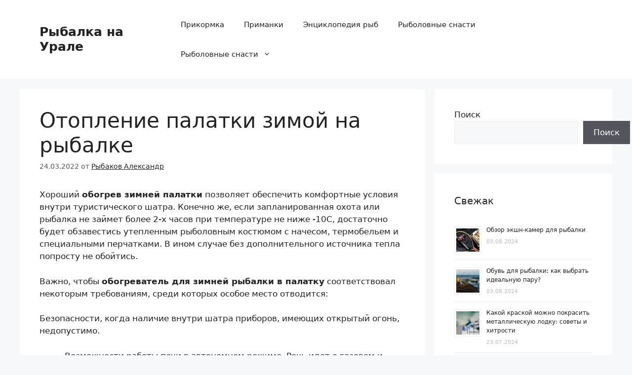

--- FILE ---
content_type: text/html; charset=UTF-8
request_url: https://www.fishingural.ru/poleznye-sovety/7829-otoplenie-palatki-zimoy-na-rybalke.html
body_size: 39554
content:
<!DOCTYPE html><html lang="ru-RU"><head><meta charset="UTF-8"><meta name='robots' content='index, follow, max-image-preview:large, max-snippet:-1, max-video-preview:-1' /><meta name="viewport" content="width=device-width, initial-scale=1"><link media="all" href="https://www.fishingural.ru/wp-content/cache/autoptimize/css/autoptimize_af5c9d6417e5217ba5f4c9f852e57db8.css" rel="stylesheet"><title>Отопление палатки зимой на рыбалке</title><meta name="description" content="Рыбалка на Урале - Отопление палатки зимой на рыбалке . На нашем сайте вы так же можете найти много полезной информации о ловле мирной рыбы и хищников." /><link rel="canonical" href="https://www.fishingural.ru/poleznye-sovety/7829-otoplenie-palatki-zimoy-na-rybalke.html" /><meta property="og:locale" content="ru_RU" /><meta property="og:type" content="article" /><meta property="og:title" content="Отопление палатки зимой на рыбалке" /><meta property="og:description" content="Рыбалка на Урале - Отопление палатки зимой на рыбалке . На нашем сайте вы так же можете найти много полезной информации о ловле мирной рыбы и хищников." /><meta property="og:url" content="https://www.fishingural.ru/poleznye-sovety/7829-otoplenie-palatki-zimoy-na-rybalke.html" /><meta property="og:site_name" content="Рыбалка на Урале" /><meta property="article:published_time" content="2022-03-24T04:05:52+00:00" /><meta property="article:modified_time" content="2023-06-25T10:24:19+00:00" /><meta property="og:image" content="https://deka.com.ru/wp-content/uploads/2021/04/sposobi-obogreva-zimney-2C4A5C.jpg" /><meta name="author" content="Рыбаков Александр" /><meta name="twitter:card" content="summary_large_image" /><meta name="twitter:label1" content="Написано автором" /><meta name="twitter:data1" content="Рыбаков Александр" /><meta name="twitter:label2" content="Примерное время для чтения" /><meta name="twitter:data2" content="18 минут" /> <script type="application/ld+json" class="yoast-schema-graph">{"@context":"https://schema.org","@graph":[{"@type":"WebPage","@id":"https://www.fishingural.ru/poleznye-sovety/7829-otoplenie-palatki-zimoy-na-rybalke.html","url":"https://www.fishingural.ru/poleznye-sovety/7829-otoplenie-palatki-zimoy-na-rybalke.html","name":"Отопление палатки зимой на рыбалке","isPartOf":{"@id":"https://www.fishingural.ru/#website"},"primaryImageOfPage":{"@id":"https://www.fishingural.ru/poleznye-sovety/7829-otoplenie-palatki-zimoy-na-rybalke.html#primaryimage"},"image":{"@id":"https://www.fishingural.ru/poleznye-sovety/7829-otoplenie-palatki-zimoy-na-rybalke.html#primaryimage"},"thumbnailUrl":"https://deka.com.ru/wp-content/uploads/2021/04/sposobi-obogreva-zimney-2C4A5C.jpg","datePublished":"2022-03-24T04:05:52+00:00","dateModified":"2023-06-25T10:24:19+00:00","author":{"@id":"https://www.fishingural.ru/#/schema/person/918f104aa1a69d65c2aff54e4a0289f7"},"description":"Рыбалка на Урале - Отопление палатки зимой на рыбалке . На нашем сайте вы так же можете найти много полезной информации о ловле мирной рыбы и хищников.","breadcrumb":{"@id":"https://www.fishingural.ru/poleznye-sovety/7829-otoplenie-palatki-zimoy-na-rybalke.html#breadcrumb"},"inLanguage":"ru-RU","potentialAction":[{"@type":"ReadAction","target":["https://www.fishingural.ru/poleznye-sovety/7829-otoplenie-palatki-zimoy-na-rybalke.html"]}]},{"@type":"ImageObject","inLanguage":"ru-RU","@id":"https://www.fishingural.ru/poleznye-sovety/7829-otoplenie-palatki-zimoy-na-rybalke.html#primaryimage","url":"https://deka.com.ru/wp-content/uploads/2021/04/sposobi-obogreva-zimney-2C4A5C.jpg","contentUrl":"https://deka.com.ru/wp-content/uploads/2021/04/sposobi-obogreva-zimney-2C4A5C.jpg"},{"@type":"BreadcrumbList","@id":"https://www.fishingural.ru/poleznye-sovety/7829-otoplenie-palatki-zimoy-na-rybalke.html#breadcrumb","itemListElement":[{"@type":"ListItem","position":1,"name":"Главная страница","item":"https://www.fishingural.ru/"},{"@type":"ListItem","position":2,"name":"Отопление палатки зимой на рыбалке"}]},{"@type":"WebSite","@id":"https://www.fishingural.ru/#website","url":"https://www.fishingural.ru/","name":"Рыбалка на Урале","description":"статьи, рассказы, байки, фотоотчёты.","potentialAction":[{"@type":"SearchAction","target":{"@type":"EntryPoint","urlTemplate":"https://www.fishingural.ru/?s={search_term_string}"},"query-input":{"@type":"PropertyValueSpecification","valueRequired":true,"valueName":"search_term_string"}}],"inLanguage":"ru-RU"},{"@type":"Person","@id":"https://www.fishingural.ru/#/schema/person/918f104aa1a69d65c2aff54e4a0289f7","name":"Рыбаков Александр","image":{"@type":"ImageObject","inLanguage":"ru-RU","@id":"https://www.fishingural.ru/#/schema/person/image/","url":"https://secure.gravatar.com/avatar/bed619549a0ac3de853cee80827bbaf6f87776fac84bfb7eb46084416c28ab00?s=96&d=mm&r=g","contentUrl":"https://secure.gravatar.com/avatar/bed619549a0ac3de853cee80827bbaf6f87776fac84bfb7eb46084416c28ab00?s=96&d=mm&r=g","caption":"Рыбаков Александр"},"sameAs":["https://fishingural.ru"]}]}</script> <link rel="alternate" type="application/rss+xml" title="Рыбалка на Урале &raquo; Лента" href="https://www.fishingural.ru/feed" /><link rel="alternate" type="application/rss+xml" title="Рыбалка на Урале &raquo; Лента комментариев" href="https://www.fishingural.ru/comments/feed" /><link rel="alternate" type="application/rss+xml" title="Рыбалка на Урале &raquo; Лента комментариев к &laquo;Отопление палатки зимой на рыбалке&raquo;" href="https://www.fishingural.ru/poleznye-sovety/7829-otoplenie-palatki-zimoy-na-rybalke.html/feed" /><link rel="alternate" title="oEmbed (JSON)" type="application/json+oembed" href="https://www.fishingural.ru/wp-json/oembed/1.0/embed?url=https%3A%2F%2Fwww.fishingural.ru%2Fpoleznye-sovety%2F7829-otoplenie-palatki-zimoy-na-rybalke.html" /><link rel="alternate" title="oEmbed (XML)" type="text/xml+oembed" href="https://www.fishingural.ru/wp-json/oembed/1.0/embed?url=https%3A%2F%2Fwww.fishingural.ru%2Fpoleznye-sovety%2F7829-otoplenie-palatki-zimoy-na-rybalke.html&#038;format=xml" /><link rel="https://api.w.org/" href="https://www.fishingural.ru/wp-json/" /><link rel="alternate" title="JSON" type="application/json" href="https://www.fishingural.ru/wp-json/wp/v2/posts/7829" /><link rel="EditURI" type="application/rsd+xml" title="RSD" href="https://www.fishingural.ru/xmlrpc.php?rsd" /><meta name="generator" content="WordPress 6.9" /><link rel='shortlink' href='https://www.fishingural.ru/?p=7829' /><link rel="pingback" href="https://www.fishingural.ru/xmlrpc.php"><link rel="icon" href="https://www.fishingural.ru/wp-content/uploads/2023/01/favicon.jpg" sizes="32x32" /><link rel="icon" href="https://www.fishingural.ru/wp-content/uploads/2023/01/favicon.jpg" sizes="192x192" /><link rel="apple-touch-icon" href="https://www.fishingural.ru/wp-content/uploads/2023/01/favicon.jpg" /><meta name="msapplication-TileImage" content="https://www.fishingural.ru/wp-content/uploads/2023/01/favicon.jpg" />  <script type="text/javascript" >(function(m,e,t,r,i,k,a){m[i]=m[i]||function(){(m[i].a=m[i].a||[]).push(arguments)}; m[i].l=1*new Date();k=e.createElement(t),a=e.getElementsByTagName(t)[0],k.async=1,k.src=r,a.parentNode.insertBefore(k,a)}) (window, document, "script", "https://mc.yandex.ru/metrika/tag.js", "ym"); ym(47385649, "init", {  id:47385649, clickmap:true, trackLinks:true, webvisor:true, accurateTrackBounce:true });</script> <noscript><div><img src="https://mc.yandex.ru/watch/47385649" style="position:absolute; left:-9999px;" alt="" /></div></noscript> <!--noptimize--><script data-noptimize="" data-wpfc-render="false">
window.fpm_settings = {"timer_text":"\u0417\u0430\u043a\u0440\u044b\u0442\u044c \u0447\u0435\u0440\u0435\u0437","lazyload":"false","threshold":"300","dublicate":"true","rtb":"false","sidebar":"false","selector":".fpm_end","bottom":"10","ajaxUrl":"https:\/\/www.fishingural.ru\/wp-admin\/admin-ajax.php","ip_to_block":"https:\/\/www.fishingural.ru\/ip.html","get_ip":"https:\/\/www.fishingural.ru\/wp-content\/plugins\/flatpm-wp\/ip.php","speed":"300","overlay":"false","locale":"ru","key":"U2R1elQ1TzNENElVcTF6","role":"not_logged_in"};
</script>
<!--/noptimize--><!--noptimize-->
<noscript data-noptimize id="fpm_modul">
<style>
html{max-width:100vw}
.fpm-async:not([data-fpm-type="outgoing"]) + .fpm-async:not([data-fpm-type="outgoing"]){display:none}
[data-fpm-type]{background-color:transparent;transition:background-color .2s ease}
[data-fpm-type]{position:relative;overflow:hidden;border-radius:3px;z-index:0}
.fpm-cross{transition:box-shadow .2s ease;position:absolute;top:-0px;right:0;width:34px;height:34px;background:#000000;display:block;cursor:pointer;z-index:99;border:none;padding:0;min-width:0;min-height:0}
.fpm-cross:hover{box-shadow:0 0 0 50px rgba(0,0,0,.2) inset}
.fpm-cross:after,
.fpm-cross:before{transition:transform .3s ease;content:'';display:block;position:absolute;top:0;left:0;right:0;bottom:0;width:calc(34px / 2);height:3px;background:#ffffff;transform-origin:center;transform:rotate(45deg);margin:auto}
.fpm-cross:before{transform:rotate(-45deg)}
.fpm-cross:hover:after{transform:rotate(225deg)}
.fpm-cross:hover:before{transform:rotate(135deg)}
.fpm-timer{position:absolute;top:-0px;right:0;padding:0 15px;color:#ffffff;background:#000000;line-height:34px;height:34px;text-align:center;font-size:14px;z-index:99}
[data-fpm-type="outgoing"].center .fpm-timer,[data-fpm-type="outgoing"].center .fpm-cross{top:0!important}
.fpm-timer span{font-size:16px;font-weight:600}
[data-fpm-type="outgoing"]{transition:transform 300ms ease,opacity 300ms ease,min-width 0s;transition-delay:0s,0s,.3s;position:fixed;min-width:250px!important;z-index:9999;opacity:0;background:#ffffff;pointer-events:none;will-change:transform;overflow:visible;max-width:100vw}
[data-fpm-type="outgoing"]:after{content:'';position:absolute;top:0;left:0;right:0;bottom:0;z-index:1;pointer-events:all}
[data-fpm-type="outgoing"].fpm-show:after{pointer-events:none}


[data-fpm-type="outgoing"] *{max-width:none}

[data-fpm-type="outgoing"].left-top [id*="yandex_rtb_"],
[data-fpm-type="outgoing"].right-top [id*="yandex_rtb_"],
[data-fpm-type="outgoing"].left-center [id*="yandex_rtb_"],
[data-fpm-type="outgoing"].right-center [id*="yandex_rtb_"],
[data-fpm-type="outgoing"].left-bottom [id*="yandex_rtb_"],
[data-fpm-type="outgoing"].right-bottom [id*="yandex_rtb_"]{max-width:336px;min-width:160px}

[data-fpm-type].no-preloader:after,[data-fpm-type].no-preloader:before,
[data-fpm-type="outgoing"]:after,[data-fpm-type="outgoing"]:before{display:none}

[data-fpm-type="outgoing"].fpm-show{opacity:1;pointer-events:all;min-width:0!important}

[data-fpm-type="outgoing"].center{position:fixed;top:50%;left:50%;height:auto;z-index:-2;opacity:0;transform:translateX(-50%) translateY(-50%) scale(.6)}
[data-fpm-type="outgoing"].center.fpm-show{transform:translateX(-50%) translateY(-50%) scale(1);opacity:1}
[data-fpm-type="outgoing"].center.fpm-show{z-index:2000}

[data-fpm-type="outgoing"].left-top{top:0;left:0;transform:translateX(-100%)}
[data-fpm-type="outgoing"].top-center{top:0;left:50%;transform:translateX(-50%) translateY(-100%)}
[data-fpm-type="outgoing"].right-top{top:0;right:0;transform:translateX(100%)}
[data-fpm-type="outgoing"].left-center{top:50%;left:0;transform:translateX(-100%) translateY(-50%)}
[data-fpm-type="outgoing"].right-center{top:50%;right:0;transform:translateX(100%) translateY(-50%)}
[data-fpm-type="outgoing"].left-bottom{bottom:0;left:0;transform:translateX(-100%)}
[data-fpm-type="outgoing"].bottom-center{bottom:0;left:50%;transform:translateX(-50%) translateY(100%)}
[data-fpm-type="outgoing"].right-bottom{bottom:0;right:0;transform:translateX(100%)}
[data-fpm-type="outgoing"].fpm-show.left-center,
[data-fpm-type="outgoing"].fpm-show.right-center{transform:translateX(0) translateY(-50%)}
[data-fpm-type="outgoing"].fpm-show.top-center,
[data-fpm-type="outgoing"].fpm-show.bottom-center{transform:translateX(-50%) translateY(0)}
[data-fpm-type="outgoing"].fpm-show.left-top,
[data-fpm-type="outgoing"].fpm-show.right-top,
[data-fpm-type="outgoing"].fpm-show.left-bottom,
[data-fpm-type="outgoing"].fpm-show.right-bottom{transform:translateX(0)}

.fpm-overlay{position:fixed;width:100%;height:100%;pointer-events:none;top:0;left:0;z-index:1000;opacity:0;background:#0000008a;transition:all 300ms ease;-webkit-backdrop-filter:blur(0px);backdrop-filter:blur(0px)}
[data-fpm-type="outgoing"].center.fpm-show ~ .fpm-overlay{opacity:1;pointer-events:all}
.fpm-fixed{position:fixed;z-index:50}
.fpm-stop{position:relative;z-index:50}
.fpm-preroll{position:relative;overflow:hidden;display:block}
.fpm-preroll.hasIframe{padding-bottom:56.25%;height:0}
.fpm-preroll iframe{display:block;width:100%;height:100%;position:absolute}
.fpm-preroll_flex{display:flex;align-items:center;justify-content:center;position:absolute;top:0;left:0;right:0;bottom:0;background:rgba(0,0,0,.65);opacity:0;transition:opacity .35s ease;z-index:2}
.fpm-preroll_flex.fpm-show{opacity:1}
.fpm-preroll_flex.fpm-hide{pointer-events:none;z-index:-1}
.fpm-preroll_item{position:relative;max-width:calc(100% - 68px);max-height:100%;z-index:-1;pointer-events:none;cursor:default}
.fpm-preroll_flex.fpm-show .fpm-preroll_item{z-index:3;pointer-events:all}
.fpm-preroll_flex .fpm-timer,
.fpm-preroll_flex .fpm-cross{top:10px!important;right:10px!important}
.fpm-preroll_hover{position:absolute;top:0;left:0;right:0;bottom:0;width:100%;height:100%;z-index:2}
.fpm-preroll_flex:not(.fpm-show) .fpm-preroll_hover{cursor:pointer}
.fpm-hoverroll{position:relative;overflow:hidden;display:block}
.fpm-hoverroll_item{position:absolute;bottom:0;left:50%;margin:auto;transform:translateY(100%) translateX(-50%);transition:all 300ms ease;z-index:1000;max-height:100%}

.fpm-preroll_item [id*="yandex_rtb_"],
.fpm-hoverroll_item [id*="yandex_rtb_"]{min-width:160px}

.fpm-hoverroll:hover .fpm-hoverroll_item:not(.fpm-hide){transform:translateY(0) translateX(-50%)}
.fpm-slider{display:grid}
.fpm-slider > *{grid-area:1/1;margin:auto;opacity:0;transform:translateX(200px);transition:all 420ms ease;pointer-events:none;width:100%;z-index:0}
.fpm-slider > *.fpm-hide{transform:translateX(-100px)!important;opacity:0!important;z-index:0!important}
.fpm-slider > *.fpm-show{transform:translateX(0);pointer-events:all;opacity:1;z-index:1}
.fpm-slider .fpm-timeline{width:100%;height:2px;background:#f6f5ff;position:relative}
.fpm-slider .fpm-timeline:after{content:'';position:absolute;background:#d5ceff;height:100%;transition:all 300ms ease;width:0}
.fpm-slider > *.fpm-show .fpm-timeline:after{animation:timeline var(--duration) ease}
.fpm-slider > *:hover .fpm-timeline:after{animation:timeline-hover}
.fpm-slider > *:after{content:'';position:absolute;top:0;left:0;right:0;bottom:0;z-index:1;pointer-events:all}
.fpm-slider > *.fpm-show:after{pointer-events:none}
@keyframes timeline-hover{}
@keyframes timeline{0% {width:0}100% {width:100%}}
.fpm-interscroller-wrapper{position:relative;width:100%;max-width:100%;height:var(--height)}
.fpm-interscroller{position:absolute;top:0;left:0;width:100%;height:100%;clip:rect(0,auto,auto,0);background:var(--background)}
.fpm-interscroller + div{position:absolute;bottom:0;left:0;right:0;top:0;margin:auto;display:block;height:1px}
.fpm-interscroller-inner{position:fixed;top:50%;transform:translate(0,-50%);max-width:100%;display:flex;justify-content:center;align-items:center;width:var(--width)}
.fpm-interscroller-inner > div{min-width:100px;min-height:100px}
.fpm-interscroller-text{position:absolute;text-align:center;padding:10px;background:var(--background);color:var(--color);font-size:14px;z-index:1;line-height:1.4}
.fpm-interscroller-text.top{top:0;left:0;right:0}
.fpm-interscroller-text.bottom{bottom:0;left:0;right:0}
</style>
</noscript>
<!--/noptimize-->  <!--noptimize-->
<script data-noptimize="" data-wpfc-render="false">
fpm_settings.selector="true"===fpm_settings.sidebar?fpm_settings.selector:".fpm_end",!NodeList.prototype.forEach&&Array.prototype.forEach&&(NodeList.prototype.forEach=Array.prototype.forEach),window.yaContextCb=window.yaContextCb||[],window.fpm_shuffleArray=function(e){for(var t=e.length-1;0<t;t--){var n=Math.floor(Math.random()*(t+1)),r=e[t];e[t]=e[n],e[n]=r}return e},window.fpm_queryAll=function(t,e,n){try{n="true"===(n=n||"true");var r=!1;["!>","!","!^","!~","!+",":after(",":after-sibling(",":before(",":before-sibling(",":contains(",":icontains(",":starts-with(",":istarts-with(",":ends-with(",":iends-with(",":first(",":has(",":has-sibling("].forEach(function(e){t.includes(e)&&(r=!0)});var o=[];if(r){if(!e)return[];for(var i=document.evaluate(e,document,null,XPathResult.ORDERED_NODE_SNAPSHOT_TYPE,null),a=0,s=i.snapshotLength;a<s;a++)o.push(i.snapshotItem(a))}else o=Array.from(document.querySelectorAll(t));return n||(o=o.filter(function(e){return fpm_user.until_child.includes(e)})),o}catch(e){return fpm_user.debug&&console.log(e),[]}},window.fpm_debug=function(e,t){fpm_user.debug&&(t=t||"the reason is not established",console.log("%cID: "+e,"color: white; background: #ec5555"),console.log("URL: "+window.fpm_settings.ajaxUrl.replace("admin-ajax.php","")+"admin.php?page=fpm_blocks&id="+e),console.log("Reason: "+t),console.log("=".repeat(27)))},window.fpm_ipv6Normalize=function(e){var t=(e=e.toLowerCase()).split(/\:\:/g);if(2<t.length)return!1;var n=[];if(1===t.length){if(8!==(n=e.split(/\:/g)).length)return!1}else if(2===t.length){var e=t[0],t=t[1],r=e.split(/\:/g),o=t.split(/\:/g);for(i in r)n[i]=r[i];for(var i=o.length;0<i;--i)n[7-(o.length-i)]=o[i-1]}for(i=0;i<8;++i)void 0===n[i]&&(n[i]="0000"),n[i]=fpm_ipv6LeftPad(n[i],"0",4);return n.join(":")},window.fpm_ipv6LeftPad=function(e,t,n){n=t.repeat(n);return e.length<n.length&&(e=n.substring(0,n.length-e.length)+e),e},window.fpm_ipToInt=function(e){var t=[];return e.includes(":")?(fpm_ipv6Normalize(e).split(":").forEach(function(e){t.push(parseInt(e,16).toString(2).padStart(16,"0"))}),"function"==typeof window.BigInt&&BigInt(t.join(""),2)):(e.split(".").forEach(function(e){t.push(e.padStart(3,"0"))}),parseInt(t.join("")))},window.fpm_request_ip_api=function(){var e=new Promise(function(e,t){var n=new XMLHttpRequest;n.onreadystatechange=function(){n.readyState==XMLHttpRequest.DONE&&e(n.responseText)},n.open("GET","https://ip.mehanoid.pro/?lang="+fpm_settings.locale,!0),n.send()}),t=new Promise(function(e,t){var n=new XMLHttpRequest;n.onreadystatechange=function(){n.readyState==XMLHttpRequest.DONE&&(200==n.status?e(n.responseText):t({url:fpm_settings.ip_to_block,status:n.status,statusText:n.statusText}))},n.open("GET",fpm_settings.ip_to_block,!0),n.send()});Promise.all([e,t]).then(function(e){var t=JSON.parse(e[0]),n=e[1].split("\n").filter(Boolean);fpm_body.classList.remove("fpm_geo"),fpm_user.ccode=t.countryCode.toLowerCase(),fpm_user.country=t.country.toLowerCase(),fpm_user.city=t.city.toLowerCase(),fpm_user.isp=t.isp.toLowerCase(),fpm_setCookie("fpm_ccode",fpm_user.ccode),fpm_setCookie("fpm_country",fpm_user.country),fpm_setCookie("fpm_city",fpm_user.city),fpm_setCookie("fpm_isp",fpm_user.isp),fpm_user.ip="true",0<n.length?new Promise(function(e,t){var n=new XMLHttpRequest;n.onreadystatechange=function(){n.readyState==XMLHttpRequest.DONE&&(200==n.status?e(n.responseText):t({url:fpm_settings.get_ip,status:n.status,statusText:n.statusText}))},n.open("GET",fpm_settings.get_ip,!0),n.send()}).then(function(r){r=fpm_ipToInt(r),n.find(function(e){if(e.includes("-")){var t=e.split("-"),n=fpm_ipToInt(t[0].trim()),t=fpm_ipToInt(t[1].trim());if(r<=t&&n<=r)return fpm_user.ip="false",!0}else if(fpm_ipToInt(e.trim())==r)return fpm_user.ip="false",!0;return!1}),fpm_user.testcook&&fpm_setCookie("fpm_ip",fpm_user.ip),fpm_async_then("ip_api")}):(fpm_user.testcook&&fpm_setCookie("fpm_ip",fpm_user.ip),fpm_async_then("ip_api"))})},window.fpm_on=function(e,t,n,r,o){o=o||!1,e.addEventListener(t,function(e){for(var t=e.target;t&&t!==this;)t.matches(n)&&r.call(t,e),t=t.parentNode},{once:o})},window.fpm_contentsUnwrap=function(e){for(var t=e.parentNode;e.firstChild;)t.insertBefore(e.firstChild,e);t.removeChild(e)},window.fpm_wrap=function(e,t){e.parentNode.insertBefore(t,e),t.appendChild(e)},window.fpm_until=function(e,t,n,r){r=r||"nextElementSibling";var o=[];if(!e)return o;for(o.push(e),e=e[r];e&&(o.push(e),!e.matches(t));)e=(n&&e.matches(n),e[r]);return o},window.fpm_findSelector=function(e,t){var n=[];return t&&(e=e||[]).forEach(function(e){e.matches(t)&&n.push(e);e=e.querySelectorAll(t);e&&0<e.length&&(n=n.concat([...e]))}),n},window.fpm_toNodeList=function(e){var t=document.createDocumentFragment();return e.forEach(function(e){t.appendChild(e.cloneNode())}),t},window.fpm_jsonp=function(e,t){var n="jsonp_callback_"+Math.round(1e5*Math.random());window[n]=function(e){delete window[n],fpm_body.removeChild(r),t(e)};var r=document.createElement("script");r.src=e+(0<=e.indexOf("?")?"&":"?")+"callback="+n,fpm_body.appendChild(r)},window.flatPM_serialize=function(e,t){var n,r,o,i=[];for(n in e)e.hasOwnProperty(n)&&(r=t?t+"["+n+"]":n,o=e[n],i.push(null!==o&&"object"==typeof o?flatPM_serialize(o,r):encodeURIComponent(r)+"="+encodeURIComponent(o)));return i.join("&")},document.write=function(e){var t=document.createElement("div");document.currentScript.insertAdjacentElement("afterend",t),fpm_setHTML(t,e),fpm_stack_scripts.block||(fpm_stack_scripts.block=!0,fpm_setSCRIPT()),fpm_contentsUnwrap(t)},window.fpm_sticky=function(e,a,t){var s=e,l=null,d=t=t||0;function n(){if(null==l){for(var e=getComputedStyle(s,""),t="",n=0;n<e.length;n++)0!=e[n].indexOf("overflow")&&0!=e[n].indexOf("padding")&&0!=e[n].indexOf("border")&&0!=e[n].indexOf("outline")&&0!=e[n].indexOf("box-shadow")&&0!=e[n].indexOf("background")||(t+=e[n]+": "+e.getPropertyValue(e[n])+"; ");(l=document.createElement("div")).style.cssText=t+" box-sizing: border-box; width: "+s.offsetWidth+"px;",s.insertBefore(l,s.firstChild);for(var r=s.childNodes.length,n=1;n<r;n++)l.appendChild(s.childNodes[1]);s.style.padding="0",s.style.border="0"}s.style.height=l.getBoundingClientRect().height+"px";var o=s.getBoundingClientRect(),i=Math.round(o.top+l.getBoundingClientRect().height-a.getBoundingClientRect().bottom);o.top-d<=0?o.top-d<=i?(l.className=fpm_attr.stop,l.style.top=-i+"px"):(l.className=fpm_attr.fixed,l.style.top=d+"px"):(l.className="",l.style.top=""),window.addEventListener("resize",function(){s.children[0].style.width=getComputedStyle(s,"").width},!1)}window.addEventListener("scroll",n,!1),fpm_body.addEventListener("scroll",n,!1),n()},window.fpm_addDays=function(e,t){var n=60*e.getTimezoneOffset()*1e3,r=e.getTime(),e=new Date;return r+=864e5*t,e.setTime(r),n!=(t=60*e.getTimezoneOffset()*1e3)&&(r+=t-n,e.setTime(r)),e},window.fpm_adbDetect=function(){var e=document.createElement("div");e.id="yandex_rtb_",e.classList.add("adsbygoogle"),e.setAttribute("data-tag","flat_pm"),e.style="position:absolute;left:-9999px;top:-9999px",e.innerHTML="Adblock<br>detector",fpm_body.insertAdjacentElement("afterbegin",e);var t=document.querySelector('#yandex_rtb_.adsbygoogle[data-tag="flat_pm"]');if(!t)return!0;t=t.currentStyle||window.getComputedStyle(t,""),t=parseInt(t.height);return e.remove(),!(!isNaN(t)&&0!=t)},window.fpm_setCookie=function(e,t,n){var r,o=(n=n||{path:"/"}).expires;"number"==typeof o&&o&&((r=new Date).setTime(r.getTime()+1e3*o),o=n.expires=r),o&&o.toUTCString&&(n.expires=o.toUTCString());var i,a=e+"="+(t=encodeURIComponent(t));for(i in n){a+="; "+i;var s=n[i];!0!==s&&(a+="="+s)}document.cookie=a},window.fpm_getCookie=function(n){var e=document.cookie.split("; ").reduce(function(e,t){t=t.split("=");return t[0]===n?decodeURIComponent(t[1]):e},"");return""!=e?e:void 0},window.flatPM_testCookie=function(){var e="test_56445";try{return localStorage.setItem(e,e),localStorage.removeItem(e),!0}catch(e){return!1}},window.fpm_randomString=function(e){for(var t="",n="abcdefghijklmnopqrstuvwxyz",r=n.length,o=0;o<e;o++)t+=n.charAt(Math.floor(Math.random()*r));return t},window.fpm_randomProperty=function(e){e=Object.keys(e);return e[Math.floor(Math.random()*e.length)]},window.fpm_random=function(e,t){return Math.floor(Math.random()*(t-e+1))+e},window.flatPM_sanitizeUrlParams=function(e){return e&&["__proto__","constructor","prototype"].includes(e.toLowerCase())?e.toUpperCase():e},window.fpm_getUrlParams=function(e){var t={};e=e||window.location.href;e=(e=flatPM_sanitizeUrlParams(e))?e.split("?")[1]:window.location.search.slice(1);if(e)for(var n=(e=e.split("#")[0]).split("&"),r=0;r<n.length;r++){var o,i=n[r].split("="),a=i[0],s=void 0===i[1]||i[1],a=a.toLowerCase();"string"==typeof s&&(s=s.toLowerCase()),a.match(/\[(\d+)?\]$/)?(t[o=a.replace(/\[(\d+)?\]/,"")]||(t[o]=[]),a.match(/\[\d+\]$/)?(i=/\[(\d+)\]/.exec(a)[1],t[o][i]=s):t[o].push(s)):t[a]?(t[a]&&"string"==typeof t[a]&&(t[a]=[t[a]]),t[a].push(s)):t[a]=s}return t},window.fpm_dynamicInterval=function(e,t,n,r,o){t.autorefresh&&"0"!==t.autorefresh&&setTimeout(function(){e.innerHTML="",r<=++o&&(o=0),t=n[o],fpm_pre_setHTML(e,t.code),fpm_dynamicInterval(e,t,n,r,o)},1e3*t.autorefresh)},flatPM_testCookie()&&fpm_setCookie("fpm_visit",(parseInt(fpm_getCookie("fpm_visit"))||0)+1),window.fpm_stack_scripts={scripts:[],block:!1},window.fpm_base64test=/^([0-9a-zA-Z+/]{4})*(([0-9a-zA-Z+/]{2}==)|([0-9a-zA-Z+/]{3}=))?$/,window.fpm_then={ip_api:[],load:[]},window.fpm_titles="h1,h2,h3,h4,h5,h6",window.fpm_date=new Date,window.fpm_dateYear=fpm_date.getFullYear(),window.fpm_dateMonth=2==(fpm_date.getMonth()+1+"").length?fpm_date.getMonth()+1:"0"+(fpm_date.getMonth()+1),window.fpm_dateWeek=0===fpm_date.getDay()?6:fpm_date.getDay()-1,window.fpm_dateUTCWeek=0===fpm_date.getUTCDay()?6:fpm_date.getUTCDay()-1,window.fpm_dateDay=2==(fpm_date.getDate()+"").length?fpm_date.getDate():"0"+fpm_date.getDate(),window.fpm_dateHours=2==(fpm_date.getHours()+"").length?fpm_date.getHours():"0"+fpm_date.getHours(),window.fpm_dateUTCHours=fpm_date.getUTCHours(),window.fpm_dateMinutes=2==(fpm_date.getMinutes()+"").length?fpm_date.getMinutes():"0"+fpm_date.getMinutes(),window.fpm_increment={};var prop,fpm_modul=fpm_queryAll("noscript#fpm_modul"),fpm_modul_text="";for(prop in 0<fpm_modul.length&&(fpm_modul_text=fpm_modul[0].outerText,fpm_modul[0].remove()),window.fpm_attr={id:"",type:"",inner:"",status:"",async:"",modal:"",overlay:"",timer:"",cross:"",close_event:"",out:"",fixed:"",stop:"",preroll:"",hoverroll:"",show:"",hide:"",done:"",slider:"",timeline:"",interscroller:""},fpm_modul_text=(fpm_modul_text=fpm_modul_text.replace("<style>","")).replace("</style>",""),fpm_attr){fpm_attr[prop]=fpm_randomString(10);var regex=new RegExp("fpm-"+prop,"g"),fpm_modul_text=fpm_modul_text.replace(regex,fpm_attr[prop])}document.head.insertAdjacentHTML("beforeend","<style>"+fpm_modul_text+"</style>"),window.fpm_user={init:function(){window.fpm_body=window.fpm_body||document.querySelector("body"),this.fpm_end=document.querySelectorAll(".fpm_end"),this.fpm_end=this.fpm_end[this.fpm_end.length-1],this.fpm_start=document.querySelector(".fpm_start"),this.testcook=flatPM_testCookie(),this.browser=this.searchString(this.dataBrowser)||!1,this.os=this.searchString(this.dataOS)||!1,this.referer=this.cookieReferer(),this.winwidth=window.innerWidth,this.date=fpm_dateYear+"-"+fpm_dateMonth+"-"+fpm_dateDay,this.time=fpm_dateHours+":"+fpm_dateMinutes,this.adb=fpm_adbDetect(),this.until=fpm_until(this.fpm_start,".fpm_end"),this.textlen=this.until.map(function(e){return e.outerText}).join().replace(/(\s)+/g,"").length,this.titlelen=fpm_toNodeList(this.until).querySelectorAll(fpm_titles).length,this.country=this.cookieData("country").toLowerCase(),this.city=this.cookieData("city").toLowerCase(),this.ccode=this.cookieData("ccode").toLowerCase(),this.isp=this.cookieData("isp").toLowerCase(),this.ip=this.cookieData("ip").toLowerCase(),this.agent=navigator.userAgent,this.language=navigator.languages&&navigator.languages.length?navigator.languages[0]:navigator.userLanguage||navigator.language,this.until_child=this.until.map(function(e){return[e,Array.from(e.querySelectorAll("*"))]}).flat(1/0),this.debug=fpm_getUrlParams()["fpm-debug"],this.color_scheme=window.matchMedia&&window.matchMedia("(prefers-color-scheme: dark)").matches?"dark":"light"},cookieReferer:function(){return parent!==window?"///:iframe":fpm_user.testcook?(void 0===fpm_getCookie("fpm_referer")&&fpm_setCookie("fpm_referer",""!=document.referrer?document.referrer:"///:direct"),fpm_getCookie("fpm_referer")):""!=document.referrer?document.referrer:"///:direct"},cookieData:function(e){return fpm_user.testcook&&void 0!==fpm_getCookie("fpm_"+e)?fpm_getCookie("fpm_"+e):""},searchString:function(e){for(var t=e.length,n=0;n<t;n++){var r=e[n].str;if(r&&e[n].subStr.test(r))return e[n].id}},dataBrowser:[{str:navigator.userAgent,subStr:/YaBrowser/,id:"YaBrowser"},{str:navigator.vendor,subStr:/Apple/,id:"Safari"},{str:navigator.userAgent,subStr:/OPR/,id:"Opera"},{str:navigator.userAgent,subStr:/Firefox/,id:"Firefox"},{str:navigator.userAgent,subStr:/Edge/,id:"Edge"},{str:navigator.userAgent,subStr:/Chrome/,id:"Chrome"}],dataOS:[{str:navigator.platform,subStr:/Win/,id:"Windows"},{str:navigator.platform,subStr:/Mac/,id:"Mac"},{str:navigator.platform,subStr:/(iPhone|iPad|iPod)/,id:"iPhone"},{str:navigator.platform,subStr:/Linux/,id:"Linux"}]},window.fpm_offsetTop_with_exeptions=function(r,o){return r=r||"",o=o||"",window.exeptions_offsetTop=window.exeptions_offsetTop||[],window.exeptions_offsetTop[r]||(window.exeptions_offsetTop[r]=fpm_user.until.map(function(e){var t=Array.from(e.querySelectorAll("*")),n=[];return""!=r&&(n=fpm_queryAll(r,o,"false"),t=t.filter(function(e){return!n.includes(e)})),[e,t]}).flat(1/0).map(function(e){return{el:e,offset:Math.round(e.getBoundingClientRect().top-fpm_user.fpm_start.getBoundingClientRect().top)}}),window.exeptions_offsetTop[r])},window.fpm_textLength_with_exeptions=function(i,a){if(i=i||"",a=a||"",window.exeptions_textLength=window.exeptions_textLength||[],window.exeptions_textLength[i])return window.exeptions_textLength[i];var s=0;return window.exeptions_textLength[i]=fpm_user.until.map(function(e){if("SCRIPT"==e.tagName)return[];var t=Array.from(e.querySelectorAll("*")),n=[];""!=i&&(n=fpm_queryAll(i,a,"false"),t=t.filter(function(e){return!n.includes(e)}));var r=0,o=e.outerText.replace(/(\s)+/g,"").length;return 0<t.length&&t.forEach(function(e){var t;void 0!==e.outerText&&"SCRIPT"!=e.tagName&&(t=e.outerText.replace(/(\s)+/g,"").length,r+=t,s+=t),e.fpm_textLength=s}),s+=o-r,e.fpm_textLength=s,[e,t]}).flat(1/0),window.exeptions_textLength[i]},void 0!==fpm_getUrlParams().utm_referrer&&(fpm_setCookie("fpm_referer",fpm_getUrlParams().utm_referrer),fpm_user.referer=fpm_getUrlParams().utm_referrer),window.fpm_async_then=function(e){var t=fpm_then[e].length;if(0!=t)for(var n=0;n<t;n++){var r=fpm_then[e][n];fpm_next(r)}else fpm_then[e]=[]},window.flatPM_persentWrapper=function(e,n,t){var r=0,o=!1;return e.forEach(function(e){var t=e.outerText.replace(/(\s)+/g,"");r<n&&(r+=t.length,o=e)}),o},window.fpm_textLength_between=function(e,t,n){var r=e,o=0,i=e.outerText.length,a="data-"+fpm_attr.id;(n=n||!1)&&(o=e.outerText.length,i=0);e:do{for(var s=e;null!==s.previousElementSibling;){if((s=s.previousElementSibling).hasAttribute(a))break e;if(s.previousElementSibling===fpm_user.fpm_start){o=1e8;break e}if(0<(l=s.querySelectorAll("[data-"+fpm_attr.id+"]")).length){l=l[l.length-1];do{for(;null!==l.nextElementSibling;)o+=(l=l.nextElementSibling).outerText.length}while((l=l.parentNode)!==s);break}if(t<=(o+=s.outerText.length))break e}}while(e=e.parentNode,e!==fpm_user.fpm_start.parentNode);e=r;e:do{for(var l,s=e;null!==s.nextElementSibling;){if((s=s.nextElementSibling).hasAttribute(a))break e;if(s.nextElementSibling===fpm_user.fpm_end){i=1e8;break e}if(0<(l=s.querySelectorAll("[data-"+fpm_attr.id+"]")).length){l=l[0];do{for(;null!==l.previousElementSibling;)i+=(l=l.previousElementSibling).outerText.length}while((l=l.parentNode)!==s);break}if(t<=(i+=s.outerText.length))break e}}while(e=e.parentNode,e!==fpm_user.fpm_start.parentNode);return t<=o&&t<=i},window.fpm_interscroller_resize=function(){document.querySelectorAll("."+fpm_attr.interscroller+"-inner").forEach(function(e){e.style.setProperty("--width",e.parentNode.getBoundingClientRect().width+"px")})},window.addEventListener("resize",fpm_interscroller_resize),window.fpm_getScrollbarWidth=function(){var e=document.createElement("div");e.style.visibility="hidden",e.style.overflow="scroll",e.style.msOverflowStyle="scrollbar",document.body.appendChild(e);var t=document.createElement("div");e.appendChild(t);t=e.offsetWidth-t.offsetWidth;return e.parentNode.removeChild(e),t},window.fpm_interscrollerObserver=function(e,t){t=t||3;var n,r=parseInt(window.getComputedStyle(document.body,null).getPropertyValue("padding-right")),o=e.querySelectorAll("span.timer");function i(){return 85<100/window.innerHeight*e.getBoundingClientRect().height?e.getBoundingClientRect().bottom-document.querySelector("html").getBoundingClientRect().top-window.innerHeight:e.getBoundingClientRect().bottom-document.querySelector("html").getBoundingClientRect().top+(window.innerHeight-e.getBoundingClientRect().height)/2-window.innerHeight}document.body.style.overflow="hidden",document.body.style.paddingRight=r+fpm_getScrollbarWidth()+"px",window.scrollTo({top:i(),left:0,behavior:"smooth"}),n=setInterval(function(){window.scrollTo({top:i(),left:0,behavior:"smooth"})},100);var a=setInterval(function(){t--,o.forEach(function(e){e.innerHTML=t}),t<=0&&(document.body.style.overflow="auto",document.body.style.paddingRight=r+"px",o.forEach(function(e){e.remove()}),clearInterval(n),clearInterval(a))},1e3)},window.fpm_render_pixel_ads=function(e,t){t.xpath=t.xpath||"";var n,r,o,i,a=fpm_user.fpm_end.getBoundingClientRect().top-fpm_user.fpm_start.getBoundingClientRect().top,s=fpm_offsetTop_with_exeptions(t.exclude,t.xpath);if((t.n=t.n&&0!=t.n?t.n:1,["percent_once","px_once","center"].includes(t.type)&&("percent_once"===t.type&&(r=Math.round(window.innerHeight/100*t.n)),"px_once"===t.type&&(r=+t.n),"center"===t.type&&(r=a/2),r<(i=200+a)&&(f=[...s].sort((e,t)=>Math.abs(r-e.offset)-Math.abs(r-t.offset)),o=s.find(function(e){return e.offset===f[0].offset}).el,t.m?(t.m=+t.m,fpm_textLength_between(o,t.m)&&o.insertAdjacentElement("beforebegin",e)):o.insertAdjacentElement("beforebegin",e))),["percent_iterable","px_iterable"].includes(t.type))&&("percent_iterable"===t.type&&(r=Math.round(window.innerHeight/100*t.n),n=t.start?Math.round(window.innerHeight/100*t.start):r),"px_iterable"===t.type&&(r=+t.n,n=t.start?+t.start:r),r<(i=200+a))){var l=i;t.max&&(l=Math.min(i,r*t.max+n));for(var d=n;d<l;){var f=[...s].sort((e,t)=>Math.abs(d-e.offset)-Math.abs(d-t.offset));o=s.find(function(e){return e.offset===f[0].offset}).el,t.m?(t.m=+t.m,fpm_textLength_between(o,t.m)&&o.insertAdjacentElement("beforebegin",e.cloneNode())):o.insertAdjacentElement("beforebegin",e.cloneNode()),d+=r}}},window.fpm_cross_timer=function(t,n,r){var e,o=null!==r.querySelector("."+fpm_attr.cross),i=null!==r.querySelector("."+fpm_attr.timer);"true"===n.cross&&((e=document.createElement("div")).classList.add(fpm_attr.cross),e.addEventListener("click",function(e){e.preventDefault(),fpm_close_event(t,n,r),r.classList.add(fpm_attr.hide),fpm_setCookie("fpm_outgoing_"+t.id,"true")})),n.timeout=parseInt(n.timeout)||0;var a,s,l,d=n.cross_offset&&"true"===n.cross_offset?r.firstChild:r;"true"===n.timer&&0<n.timeout?((a=document.createElement("div")).classList.add(fpm_attr.timer),a.innerHTML=fpm_settings.timer_text+" <span>"+n.timeout+"</span>",s=a.querySelector("span"),i||d.appendChild(a),l=setInterval(function(){s.innerHTML=--n.timeout,n.timeout<=0&&(clearInterval(l),a.remove(),"true"===n.cross?o||d.appendChild(e):(fpm_close_event(t,n,r),r.classList.add(fpm_attr.hide)))},1e3)):"true"!==n.cross||o||d.appendChild(e)},window.fpm_close_event=function(e,t,n){n.classList.remove(fpm_attr.show),n.classList.contains("center")||setTimeout(function(){n.remove()},+fpm_settings.speed+100),t.again&&"true"===t.again&&(window.fpm_outgoing_counter=window.fpm_outgoing_counter||[],window.fpm_outgoing_counter[e.id]=window.fpm_outgoing_counter[e.id]||0,(!t.count||window.fpm_outgoing_counter[e.id]<t.count)&&setTimeout(function(){delete e.view.pixels,delete e.view.symbols,delete e.view.once,delete e.view.iterable,delete e.view.preroll,delete e.view.hoverroll,fpm_setWrap(e,!0),fpm_next(e)},t.interval?1e3*t.interval:0),window.fpm_outgoing_counter[e.id]++)},window.fpm_setWrap=function(a,e){e=e||!1;try{if(!e){var t,n,r=[],o=a.html.block,i=0,s=[];for(t in o)if((!o[t].minwidth||o[t].minwidth<=fpm_user.winwidth)&&(!o[t].maxwidth||o[t].maxwidth>=fpm_user.winwidth)){o[t].abgroup||(o[t].abgroup="0"),r[o[t].abgroup]||(r[o[t].abgroup]=[]);var l,d=fpm_user.adb&&(""!==o[t].adb.code||"true"!==fpm_settings.dublicate&&"footer"!==a.id&&"header"!==a.id)?o[t].adb:o[t].html;for(l in fpm_base64test.test(d.code)&&(d.code=decodeURIComponent(escape(atob(d.code)))),d.code=d.code.trim(),fpm_attr){var f=new RegExp("fpm-"+l,"g");fpm_modul_text=fpm_modul_text.replace(f,fpm_attr[l])}d.code&&r[o[t].abgroup].push(d)}for(n in r)0==r[n].length&&delete r[n];if(0==Object.keys(r).length)return void fpm_debug(a.id,"screen resolution");for(n in delete a.html.block,r)if("0"===n)for(var p in r[n])r[n][p].minheight&&(i+=+r[n][p].minheight);else s[n]=fpm_randomProperty(r[n]),i+=+r[n][s[n]].minheight;a.html.groups=r,a.html.start=s}var m=document.createElement("div");(a.user.geo||a.user.ip||a.user.isp)&&m.classList.add(fpm_attr.async),m.setAttribute("data-"+fpm_attr.id,a.id),m.setAttribute("data-"+fpm_attr.status,"processing"),m.style.minHeight=i+"px";var c=a.view.pixels;c&&null!==fpm_user.fpm_end&&null!==fpm_user.fpm_start&&((x=m.cloneNode()).setAttribute("data-"+fpm_attr.type,"pixels"),"processing"==document.readyState?document.addEventListener("load",function(){fpm_then.load.push(a),fpm_render_pixel_ads(x,c),fpm_async_then("load")}):fpm_render_pixel_ads(x,c));var u=a.view.symbols;if(u&&null!==fpm_user.fpm_end&&null!==fpm_user.fpm_start){(x=m.cloneNode()).setAttribute("data-"+fpm_attr.type,"symbols"),u.xpath=u.xpath||"";var _,h,g=fpm_textLength_with_exeptions(u.exclude,u.xpath);if(u.n=u.n&&0!=u.n?u.n:1,["percent_once","symbol_once","center"].includes(u.type)&&("percent_once"===u.type&&(_=Math.round(fpm_user.textlen/100*u.n)),"symbol_once"===u.type&&(_=+u.n),"center"===u.type&&(_=fpm_user.textlen/2),w=fpm_user.textlen+100,_<w?(y=[...g].sort((e,t)=>Math.abs(_-e.fpm_textLength)-Math.abs(_-t.fpm_textLength)),h=g.find(function(e){return e.fpm_textLength===y[0].fpm_textLength}),u.m?(u.m=+u.m,fpm_textLength_between(h,u.m,!0)&&h.insertAdjacentElement("afterend",x)):h.insertAdjacentElement("afterend",x)):fpm_debug(a.id,"symbols offset")),["percent_iterable","symbol_iterable"].includes(u.type)){"percent_iterable"===u.type&&(_=Math.round(fpm_user.textlen/100*u.n),s=u.start?Math.round(fpm_user.textlen/100*u.start):_),"symbol_iterable"===u.type&&(_=+u.n,s=u.start?+u.start:_);var w=fpm_user.textlen+100;if(_<w){var v=w;u.max&&(v=Math.min(w,_*u.max+s));for(var b=s;b<v;){var y=[...g].sort((e,t)=>Math.abs(b-e.fpm_textLength)-Math.abs(b-t.fpm_textLength));h=g.find(function(e){return e.fpm_textLength===y[0].fpm_textLength}),u.m?(u.m=+u.m,fpm_textLength_between(h,u.m,!0)&&h.insertAdjacentElement("afterend",x.cloneNode())):h.insertAdjacentElement("afterend",x.cloneNode()),b+=_}}else fpm_debug(a.id,"symbols offset")}}w=a.view.once;w&&((x=m.cloneNode()).setAttribute("data-"+fpm_attr.type,"once"),C=fpm_queryAll(w.selector,w.xpath,w.document),w.n=+w.n||1,C.length>=w.n?("bottom"===w.derection&&C.reverse(),E="beforebegin","prepend"===w.insert_type&&(E="afterbegin"),"append"===w.insert_type&&(E="beforeend"),"after"===w.insert_type&&(E="afterend"),C[w.n-1].insertAdjacentElement(E,x)):fpm_debug(a.id,"once can't find element"));var x,L=a.view.iterable;if(L){(x=m.cloneNode()).setAttribute("data-"+fpm_attr.type,"iterable");var C=fpm_queryAll(L.selector,L.xpath,L.document);if(L.n=+L.n||1,L.start=+L.start||L.n,C.length>=L.n+L.start-1){"bottom"===L.derection&&C.reverse();var E="beforebegin";"prepend"===L.insert_type&&(E="afterbegin"),"append"===L.insert_type&&(E="beforeend"),"after"===L.insert_type&&(E="afterend");v=C.length;L.max&&(v=Math.min(C.length,L.n*L.max+L.start-L.n));for(b=L.start-1;b<v;b++)(b+1-L.start+L.n)%L.n==0&&C[b].insertAdjacentElement(E,x.cloneNode())}else fpm_debug(a.id,"iterable can't find element")}var T=a.view.outgoing;T&&("true"===T.cookie||"true"!==fpm_getCookie("fpm_outgoing_"+a.id)?((N=m.cloneNode()).setAttribute("data-"+fpm_attr.type,"outgoing"),N.classList.add(T.side),"sec"==T.type&&(S=function(){"true"===T.close&&(document.removeEventListener("visibilitychange",H),fpm_body.removeEventListener("mouseleave",H)),N.classList.add(fpm_attr.show),fpm_cross_timer(a,{...T},N),T.hide&&setTimeout(function(){fpm_close_event(a,T,N)},1e3*T.hide)},I=setTimeout(function(){S()},1e3*T.show)),["px","vh","%"].includes(T.type)&&(O=function(){("px"===T.type&&window.pageYOffset>T.show||"vh"===T.type&&window.pageYOffset>Math.round(window.innerHeight/100*T.show)||"%"===T.type&&window.pageYOffset>Math.round((fpm_body.scrollHeight-window.innerHeight)/100*T.show))&&P()},document.addEventListener("scroll",O)),"true"===T.close&&(H=function(e){("visibilitychange"===e.type&&document.hidden||"mouseleave"===e.type)&&(document.removeEventListener("visibilitychange",H),fpm_body.removeEventListener("mouseleave",H),"sec"==T.type&&(clearTimeout(I),S()),"px"==T.type&&P())},document.addEventListener("visibilitychange",H),fpm_body.addEventListener("mouseleave",H)),"true"===T.action&&T.selector&&fpm_on(fpm_body,"click",T.selector,function(e){"true"===T.close&&(document.removeEventListener("visibilitychange",H),fpm_body.removeEventListener("mouseleave",H)),"sec"==T.type&&(clearTimeout(I),S()),"px"==T.type&&P()}),fpm_body.insertAdjacentElement("afterbegin",N)):fpm_debug(a.id,"outgoing already displayed for this user"));var k=a.view.preroll;k&&(0<(A=fpm_queryAll(k.selector,k.xpath,"true")).length?A.forEach(function(e){var t,n,r,o,i;e.classList.contains(fpm_attr.done)||(e.classList.add(fpm_attr.done),t=document.createElement("span"),n=t.cloneNode(),r=t.cloneNode(),o=t.cloneNode(),t.classList.add(fpm_attr.preroll),(e.matches("iframe")||0<e.querySelectorAll("iframe").length)&&t.classList.add("hasIframe"),fpm_wrap(e,t),n.classList.add(fpm_attr.preroll+"_flex"),r.classList.add(fpm_attr.preroll+"_item"),o.classList.add(fpm_attr.preroll+"_hover"),r.appendChild(m.cloneNode()),n.appendChild(r),n.appendChild(o),t.appendChild(n),i=function(e){e.preventDefault(),fpm_cross_timer(a,{...k},n),n.classList.add(fpm_attr.show),o.removeEventListener("click",i),"true"===k.once&&document.querySelectorAll("."+fpm_attr.preroll+"_flex:not(."+fpm_attr.show+")").forEach(function(e){e.remove()})},o.addEventListener("click",i))}):fpm_debug(a.id,"preroll can't find element"));var M=a.view.hoverroll;M&&(0<(A=fpm_queryAll(M.selector,M.xpath,"true")).length?A.forEach(function(e){var t,n;e.classList.contains(fpm_attr.done)||(e.classList.add(fpm_attr.done),n=(t=document.createElement("span")).cloneNode(),t.classList.add(fpm_attr.hoverroll),fpm_wrap(e,t),n.classList.add(fpm_attr.hoverroll+"_item"),n.appendChild(m.cloneNode()),t.appendChild(n),"true"===M.cross&&fpm_cross_timer(a,{...M},n))}):fpm_debug(a.id,"hoverroll can't find element")),document.querySelectorAll(".fpm-short-"+a.id).forEach(function(e){var t=m.cloneNode();t.setAttribute("data-"+fpm_attr.type,"shortcode"),e.insertAdjacentElement("beforebegin",t),e.remove()})}catch(e){console.warn(e)}var A,S,I,O,H,N;function P(){var e;document.removeEventListener("scroll",O),"true"===T.close&&(document.removeEventListener("visibilitychange",H),fpm_body.removeEventListener("mouseleave",H)),N.classList.add(fpm_attr.show),fpm_cross_timer(a,{...T},N),T.hide&&(e=function(){window.pageYOffset>T.hide&&(fpm_close_event(a,T,N),document.removeEventListener("scroll",e))},document.addEventListener("scroll",e))}},window.fpm_afterObserver=function(i,a){var s,e=a.getAttribute("data-"+fpm_attr.type),t=getComputedStyle(a,"").minHeight,l=!1;for(s in i.groups){var d=i.groups[s];if("0"===s)for(var n in d)!function(){var e=d[n],t=document.createElement("div");t.classList.add(fpm_attr.inner),a.insertAdjacentElement("beforeend",t),e.timeout||e.autorefresh?(l=!0,setTimeout(function(){fpm_pre_setHTML(t,e.code),e.autorefresh&&"0"!==e.autorefresh&&setInterval(function(){t.innerHTML="",fpm_pre_setHTML(t,e.code)},1e3*e.autorefresh)},e.timeout?1e3*e.timeout:0)):(fpm_pre_setHTML(t,e.code),fpm_contentsUnwrap(t))}();else!function(){var e=+i.start[s],t=d,n=t.length,r=t[e],o=document.createElement("div");r.timeout&&r.timeout,o.classList.add(fpm_attr.inner),a.insertAdjacentElement("beforeend",o),r.timeout||r.autorefresh?(l=!0,setTimeout(function(){fpm_pre_setHTML(o,r.code),fpm_dynamicInterval(o,r,t,n,e)},r.timeout?1e3*r.timeout:0)):(fpm_pre_setHTML(o,r.code),fpm_contentsUnwrap(o))}()}!l&&["pixels","symbols","once","iterable"].includes(e)&&"0px"==t&&fpm_contentsUnwrap(a)},window.fpm_next=function(e){var t=fpm_queryAll("[data-"+fpm_attr.id+'="'+e.id+'"][data-'+fpm_attr.status+'="processing"]');if(0!==t.length)try{if(e.user.ip&&"false"===fpm_user.ip)return t.forEach(function(e){e.remove()}),void fpm_debug(e.id,"ip");var n=e.user.isp;if(n&&(n.allow=n.allow.filter(Boolean))&&(n.disallow=n.disallow.filter(Boolean))&&(0<n.allow.length&&-1==n.allow.findIndex(function(e){return-1!=fpm_user.isp.indexOf(e)})||0<n.disallow.length&&-1!=n.disallow.findIndex(function(e){return-1!=fpm_user.isp.indexOf(e)})))return t.forEach(function(e){e.remove()}),void fpm_debug(e.id,"isp");n=e.user.geo;if(n&&(n.country.allow=n.country.allow.filter(Boolean))&&(n.country.disallow=n.country.disallow.filter(Boolean))&&(n.city.allow=n.city.allow.filter(Boolean))&&(n.city.disallow=n.city.disallow.filter(Boolean))&&(0<n.country.allow.length&&-1==n.country.allow.indexOf(fpm_user.country)&&-1==n.country.allow.indexOf(fpm_user.ccode)||0<n.country.disallow.length&&(-1!=n.country.disallow.indexOf(fpm_user.country)||-1!=n.country.disallow.indexOf(fpm_user.ccode))||0<n.city.allow.length&&-1==n.city.allow.indexOf(fpm_user.city)||0<n.city.disallow.length&&-1!=n.city.disallow.indexOf(fpm_user.city)))return t.forEach(function(e){e.remove()}),void fpm_debug(e.id,"geo");var r=e.html;t.forEach(function(t){var n;"true"===e.lazy&&"IntersectionObserver"in window&&"true"===fpm_settings.lazyload?(n=new IntersectionObserver(function(e){e.forEach(function(e){e.isIntersecting&&(fpm_afterObserver(r,t),n.unobserve(e.target))})},{rootMargin:(fpm_settings.threshold||300)+"px 0px"})).observe(t):fpm_afterObserver(r,t)})}catch(e){console.warn(e)}},window.fpm_start=function(t){t=t||"false",fpm_user.init(),window.exeptions=[];var e=[];"true"===t?(e=fpm_arr.filter(function(e){return e.fast===t}),fpm_arr=fpm_arr.filter(function(e){return e.fast!==t})):(e=fpm_arr,fpm_arr=[],fpm_user.debug||console.log("Flat PM Debug-Mode: "+window.location.href+"?fpm-debug"));var n={},r=[];for(e.forEach(function(e,t){e.abgroup&&(n[e.abgroup]=n[e.abgroup]||[],n[e.abgroup].push({index:t})),e.folder&&-1===r.indexOf(e.folder)&&r.push(e.folder)}),Object.keys(n).forEach(function(e){n[e]=n[e][Math.floor(Math.random()*n[e].length)].index}),e=e.filter(function(e,t){return!e.abgroup||void 0===n[e.abgroup]||n[e.abgroup]===t}),0!==r.length&&(window.fpm_randFolder=window.fpm_randFolder||r[Math.floor(Math.random()*r.length)],e=e.filter(function(e){return!e.folder||e.folder===window.fpm_randFolder}));0<e.length;){var o=e.shift(),i=!1;fpm_user.debug&&console.log(o);var a=o.content.restriction;if(a&&(a.content_less&&a.content_less>fpm_user.textlen||a.content_more&&a.content_more<fpm_user.textlen||a.title_less&&a.title_less>fpm_user.titlelen||a.title_more&&a.title_more<fpm_user.titlelen))fpm_debug(o.id,"content");else{var s=o.user.time;if(s){var l=new Date(fpm_user.date+"T"+s.from+":00"),d=new Date(fpm_user.date+"T"+s.to+":00"),f=new Date(fpm_user.date+"T12:00:00"),p=new Date(fpm_user.date+"T"+fpm_user.time+":00");if(d<l&&d<f&&(d=fpm_addDays(d,1)),d<l&&f<d&&(l=fpm_addDays(l,-1)),p<l||d<p){fpm_debug(o.id,"time");continue}}a=o.user.date;if(a){l=new Date(a.from.split("-").reverse().join("-")+"T00:00:00"),d=new Date(a.to.split("-").reverse().join("-")+"T00:00:00");if((p=new Date(fpm_user.date+"T00:00:00"))<l||d<p){fpm_debug(o.id,"date");continue}}s=o.user.schedule;if(s)if(!JSON.parse(s.value).map(function(e){return("0".repeat(24)+parseInt(e,16).toString(2)).substr(-24).split("").map(function(e){return parseInt(e,10)})})[fpm_dateUTCWeek][fpm_dateUTCHours]){fpm_debug(o.id,"schedule");continue}f=o.user["color-scheme"];if(f&&(0<f.allow.length&&-1==f.allow.indexOf(fpm_user.color_scheme.toLowerCase())||0<f.disallow.length&&-1!=f.disallow.indexOf(fpm_user.color_scheme.toLowerCase())))fpm_debug(o.id,"Color-scheme");else{a=o.user.os;if(a&&(0<a.allow.length&&-1==a.allow.indexOf(fpm_user.os.toLowerCase())||0<a.disallow.length&&-1!=a.disallow.indexOf(fpm_user.os.toLowerCase())))fpm_debug(o.id,"OS");else{s=o.user.cookies;if(s){var m=!1;if(s.allow){if(!fpm_user.testcook)continue;s.allow.forEach(function(e){var t=(e.includes(">")?">":e.includes("<")&&"<")||e.includes("*")&&"*"||"=",n=e.split(t,2),e=n[0].trim(),n=n[1].trim()||!1,r=fpm_getCookie(e);if(!(m=!0)!==n){if(n.split("|").forEach(function(e){if(e=e.trim(),">"===t&&r&&r>parseInt(e)||"<"===t&&r&&r<parseInt(e)||"*"===t&&r&&r.includes(e)||"="===t&&r&&r==e)return m=!1}),0==m)return!1}else if(r)return m=!1})}if(s.disallow&&fpm_user.testcook&&s.disallow.forEach(function(e){var t=(e.includes(">")?">":e.includes("<")&&"<")||e.includes("*")&&"*"||"=",n=e.split(t,2),e=n[0].trim(),n=n[1].trim()||!1,r=fpm_getCookie(e);if(!1!==n){if(n.split("|").forEach(function(e){if(e=e.trim(),">"===t&&r&&r>parseInt(e)||"<"===t&&r&&r<parseInt(e)||"*"===t&&r&&r.includes(e)||"="===t&&r&&r==e)return!(m=!0)}),1==m)return!1}else if(r)return!(m=!0)}),m){fpm_debug(o.id,"cookies");continue}}f=o.user.role;if(f&&(0<f.allow.length&&-1==f.allow.indexOf(fpm_settings.role)||0<f.disallow.length&&-1!=f.disallow.indexOf(fpm_settings.role)))fpm_debug(o.id,"role");else{a=o.user.utm;if(a){var c=!1;if(void 0!==a.allow&&a.allow.forEach(function(e){var t=(e.includes(">")?">":e.includes("<")&&"<")||e.includes("*")&&"*"||"=",n=e.split(t,2),e=n[0].trim(),n=n[1]&&n[1].trim()||!1,r=fpm_getUrlParams()[e];if(!(c=!0)!==n){if(n.split("|").forEach(function(e){if(e=e.trim(),">"===t&&r&&r>parseInt(e)||"<"===t&&r&&r<parseInt(e)||"*"===t&&r&&r.includes(e)||"="===t&&r&&r==e)return c=!1}),0==c)return!1}else if(console.log("single"),r)return c=!1}),void 0!==a.disallow&&a.disallow.forEach(function(e){var t=(e.includes(">")?">":e.includes("<")&&"<")||e.includes("*")&&"*"||"=",n=e.split(t,2),e=n[0].trim(),n=n[1]&&n[1].trim()||!1,r=fpm_getUrlParams()[e];if(!1!==n){if(n.split("|").forEach(function(e){if(e=e.trim(),">"===t&&r&&r>parseInt(e)||"<"===t&&r&&r<parseInt(e)||"*"===t&&r&&r.includes(e)||"="===t&&r&&r==e)return!(c=!0)}),1==c)return!1}else if(r)return!(c=!0)}),c){fpm_debug(o.id,"UTM");continue}}s=o.user.agent;s&&(s.allow=s.allow.filter(Boolean))&&(s.disallow=s.disallow.filter(Boolean))&&(0<s.allow.length&&-1==s.allow.findIndex(function(e){return-1!=fpm_user.agent.indexOf(e)})||0<s.disallow.length&&-1!=s.disallow.findIndex(function(e){return-1!=fpm_user.agent.indexOf(e)}))?fpm_debug(o.id,"user-agent"):(f=o.user.language)&&(f.allow=f.allow.filter(Boolean))&&(f.disallow=f.disallow.filter(Boolean))&&(0<f.allow.length&&-1==f.allow.findIndex(function(e){return-1!=fpm_user.language.indexOf(e)})||0<f.disallow.length&&-1!=f.disallow.findIndex(function(e){return-1!=fpm_user.language.indexOf(e)}))?fpm_debug(o.id,"browser language"):((a=o.user.referer)&&(a.allow=a.allow.filter(Boolean))&&(a.disallow=a.disallow.filter(Boolean))&&(0<a.allow.length&&-1==a.allow.findIndex(function(e){return-1!=fpm_user.referer.indexOf(e)})||0<a.disallow.length&&-1!=a.disallow.findIndex(function(e){return-1!=fpm_user.referer.indexOf(e)}))&&(fpm_debug(o.id,"referer"),i=!0),s=o.user.browser,!i&&s&&(s.allow=s.allow.filter(Boolean))&&(s.disallow=s.disallow.filter(Boolean))&&(0<s.allow.length&&-1==s.allow.indexOf(fpm_user.browser.toLowerCase())||0<s.disallow.length&&-1!=s.disallow.indexOf(fpm_user.browser.toLowerCase()))?fpm_debug(o.id,"browser"):(i&&s&&0<s.allow.length&&-1!=s.allow.indexOf(fpm_user.browser)&&(i=!1),f=o.user.geo,a=o.user.ip,s=o.user.isp,i||!(f||a||s)||fpm_user.ccode&&fpm_user.country&&fpm_user.city&&fpm_user.ip&&fpm_user.isp?i||(fpm_setWrap(o),fpm_next(o)):(i="fpm_geo",fpm_then.ip_api.push(o),fpm_setWrap(o),fpm_body.classList.contains(i)||(fpm_body.classList.add(i),fpm_request_ip_api()))))}}}}}fpm_sticky_slider_sidebar_interscroller(fpm_body);var u,_=document.createElement("div");_.classList.add(fpm_attr.overlay),fpm_body.appendChild(_),fpm_on(fpm_body,"click","."+fpm_attr.cross+",."+fpm_attr.close_event,function(e){e.preventDefault();e=this.closest("."+fpm_attr.show);e&&(e.classList.remove(fpm_attr.show),e.classList.add(fpm_attr.hide))}),"true"!==t&&(u=function(){setTimeout(function(){document.querySelectorAll(".fpm_start").forEach(function(e){e.remove()})},2e3),document.removeEventListener("mousemove",u,!1),document.removeEventListener("touchmove",u,!1)},document.addEventListener("mousemove",u,!1),document.addEventListener("touchmove",u,!1)),"true"===window.fpm_settings.overlay&&_.addEventListener("click",function(e){e.preventDefault(),document.querySelectorAll("[data-"+fpm_attr.type+'="outgoing"].center.'+fpm_attr.show).forEach(function(e){e.classList.remove(fpm_attr.show)})})},window.fpm_sticky_slider_sidebar_interscroller=function(e){var f,l=e.closest("[data-"+fpm_attr.id+"]"),t=e.querySelectorAll(".flatPM_slider:first-child"),n=e.querySelectorAll(".flatPM_sticky"),r=e.querySelectorAll(".flatPM_sidebar:first-child"),o=(e.querySelectorAll(".flatPM_skyscrapper:first-child"),e.querySelectorAll(".flatPM_feed:first-child")),e=e.querySelectorAll(".flatPM_Interscroller"),p=document.querySelector(fpm_settings.selector);l&&(0<n.length||0<r.length||0<e.length||0<o.length)&&l.classList.add("no-preloader"),t.forEach(function(e){var t,e=e.parentElement,n=e.querySelectorAll(".flatPM_slider"),r=n.length,o=document.createElement("div"),i=document.createElement("div"),a=0,s=parseInt(n[a].getAttribute("data-timer"))||10;function l(){t=setTimeout(function(){var e=n[a];e.classList.add(fpm_attr.hide),setTimeout(function(){e.classList.remove(fpm_attr.show),e.classList.remove(fpm_attr.hide)},1e3),r<=++a&&(a=0),n[a].classList.add(fpm_attr.show),s=parseInt(n[a].getAttribute("data-timer"))||10,l()},1e3*s)}o.classList.add(fpm_attr.timeline),i.classList.add(fpm_attr.slider),e.insertBefore(i,e.firstChild),n.forEach(function(e){e.classList.remove("flatPM_slider"),o.setAttribute("style","--duration: "+(parseInt(e.getAttribute("data-timer"))||10)+"s;"),e.appendChild(o.cloneNode()),i.appendChild(e)}),n[a].classList.add(fpm_attr.show),l(),i.addEventListener("mouseenter",function(e){clearTimeout(t)}),i.addEventListener("mouseleave",function(e){l()})}),e.forEach(function(e){var t,n,r,o=e.dataset,i=parseInt(o.lock),a=document.createElement("div"),s=document.createElement("div"),l=document.createElement("div");for(r in a.classList.add(fpm_attr.interscroller+"-wrapper"),s.classList.add(fpm_attr.interscroller),l.classList.add(fpm_attr.interscroller+"-inner"),e.parentNode.insertBefore(a,e),a.appendChild(s),s.appendChild(l),l.appendChild(e),a.style.setProperty("--height",o.wrapperHeight),s.style.setProperty("--background",o.background),o.textTop&&0<o.textTop.length&&((l=document.createElement("div")).classList.add(fpm_attr.interscroller+"-text","top"),l.style.setProperty("--background",o.textTopBackground),l.style.setProperty("--color",o.textTopColor),i&&0<i&&(o.textTop=o.textTop.replace(/{{timer}}/gm,'<span class="timer">'+i+"</span>")),l.innerHTML=o.textTop,s.appendChild(l)),o.textBottom&&0<o.textBottom.length&&((t=document.createElement("div")).classList.add(fpm_attr.interscroller+"-text","bottom"),t.style.setProperty("--background",o.textBottomBackground),t.style.setProperty("--color",o.textBottomColor),i&&0<i&&(o.textBottom=o.textBottom.replace(/{{timer}}/gm,'<span class="timer">'+i+"</span>")),t.innerHTML=o.textBottom,s.appendChild(t)),i&&0<i&&(t=document.createElement("div"),n=new IntersectionObserver(function(e){e.forEach(function(e){e.isIntersecting&&(fpm_interscrollerObserver(a,i),n.unobserve(e.target))})}),a.appendChild(t),n.observe(t)),e.removeAttribute("class"),o)e.removeAttribute("data-"+r.split(/(?=[A-Z])/).join("-").toLowerCase());fpm_interscroller_resize()}),n.forEach(function(e){var t=document.createElement("div"),n=e.dataset.top||0,r=e.dataset.align||"center",o=e.dataset.height||350,i=e.dataset.heightUnit||"px",a=e.dataset.width||100,s=e.dataset.widthUnit||"%";t.style.minHeight=o+i,[t,l].forEach(function(e){e.style.width=a+s,"left"==r&&(e.style.margin="0 15px 15px 0",e.style.float="left"),"right"==r&&(e.style.margin="0 0 15px 15px",e.style.float="right")}),e.classList.remove("flatPM_sticky"),fpm_wrap(e,t),fpm_sticky(e,e.parentNode,n)}),null!==p&&(f=parseInt(window.getComputedStyle(p,null).marginTop),r.forEach(function(e){var e=e.parentNode,a=e.querySelectorAll(".flatPM_sidebar"),s=document.createElement("div"),l=document.createElement("div");l.setAttribute("style","position:relative;min-height:100px"),s.setAttribute("style","display:flex;flex-direction:column;position:absolute;top:0;width:100%;transition:height .2s ease;"),e.insertBefore(l,a[0]),l.appendChild(s),a.forEach(function(e){var t=document.createElement("div");t.setAttribute("style","flex:1;padding:1px 0"),e.classList.remove("flatPM_sidebar"),fpm_wrap(e,t),fpm_sticky(e,t,e.dataset.top),s.appendChild(t)}),s.style.height=p.getBoundingClientRect().top-l.getBoundingClientRect().top+"px";var d=setInterval(function(){var t=0,n=!1;if(a.forEach(function(e){e.children[0]||clearInterval(d),t+=e.children[0].offsetHeight,e.children[0].offsetHeight!=e.offsetHeight&&(n=!0)}),n||t!=l.offsetHeight||200<p.getBoundingClientRect().top-l.getBoundingClientRect().top-fpm_settings.bottom-t){var e,r=l.parentElement,o=0;for(l.style.height="0px";r&&r!==document.body&&!Array.from(r.children).includes(p);){var i=window.getComputedStyle(r,null);o+=parseInt(i.paddingBottom),o+=parseInt(i.marginBottom),o+=parseInt(i.borderBottomWidth),r=r.parentElement}e=Math.max(p.getBoundingClientRect().top-l.getBoundingClientRect().top-+fpm_settings.bottom-o-f-1,t),s.style.height=e+"px",l.style.height=e+"px"}},400)}))};var parseHTML=function(){var a=/<(?!area|br|col|embed|hr|img|input|link|meta|param)(([\w:]+)[^>]*)\/>/gi,s=/<([\w:]+)/,l=/<|&#?\w+;/,d={option:[1,"<select multiple='multiple'>","</select>"],thead:[1,"<table>","</table>"],tbody:[1,"<table>","</table>"],colgroup:[2,"<table>","</table>"],col:[3,"<table><colgroup>","</colgroup></table>"],tr:[2,"<table><tbody>","</tbody></table>"],td:[3,"<table><tbody><tr>","</tr></tbody></table>"],th:[3,"<table><thead><tr>","</tr></thead></table>"],_default:[0,"",""]};return function(e,t){var n,r,o,i=(t=t||document).createDocumentFragment();if(l.test(e)){for(n=i.appendChild(t.createElement("div")),r=(s.exec(e)||["",""])[1].toLowerCase(),r=d[r]||d._default,n.innerHTML=r[1]+e.replace(a,"<$1></$2>")+r[2],o=r[0];o--;)n=n.lastChild;for(i.removeChild(i.firstChild);n.firstChild;)i.appendChild(n.firstChild)}else i.appendChild(t.createTextNode(e));return i}}();window.fpm_setSCRIPT=function(){if(0!==fpm_stack_scripts.scripts.length)try{var e=fpm_stack_scripts.scripts.shift(),t=document.querySelector('[data-fpm-script-id="'+e.id+'"]');if(!t)return void fpm_setSCRIPT();if(e.node.text)t.appendChild(e.node),fpm_contentsUnwrap(t),fpm_setSCRIPT();else{e.node.onload=e.node.onerror=function(){fpm_setSCRIPT()};try{t.appendChild(e.node)}catch(e){return console.warn(e),!0}fpm_contentsUnwrap(t)}}catch(e){console.warn(e)}else fpm_stack_scripts.block=!1},window.fpm_pre_setHTML=function(e,t){var n,r={};for(n in fpm_increment)fpm_increment[n].block=!1;t=t.replace(/{{user-ccode}}/gm,fpm_getCookie("fpm_ccode")).replace(/{{user-country}}/gm,fpm_getCookie("fpm_country")).replace(/{{user-city}}/gm,fpm_getCookie("fpm_city")).replace(/{{user-role}}/gm,fpm_getCookie("fpm_role")).replace(/{{user-isp}}/gm,fpm_getCookie("fpm_isp")).replace(/{{user-visit}}/gm,fpm_getCookie("fpm_visit")).replace(/{{user-year-now}}/gm,fpm_dateYear).replace(/{{user-month-now}}/gm,fpm_dateMonth).replace(/{{user-day-now}}/gm,fpm_dateDay).replace(/{{user-hour-now}}/gm,fpm_dateHours).replace(/{{user-minute-now}}/gm,fpm_dateMinutes).replace(/{{increment_?(\d+)?}}/gm,function(e){return e=e||"ungroup",fpm_increment[e]||(fpm_increment[e]={value:0,block:!1}),fpm_increment[e].block||fpm_increment[e].value++,fpm_increment[e].block=!0,fpm_increment[e].value}).replace(/{{rand_?(\d+)?(\(\s*?(\d+)\s*?,\s*?(\d+)\s*?\))?}}/gm,function(){var e=arguments;return e[1]=e[1]||"ungroup",r[e[1]]||(r[e[1]]=e[3]&&e[4]?fpm_random(parseInt(e[3]),parseInt(e[4])):fpm_random(0,1e4)),r[e[1]]}).replace(/{{fpm-close-event}}/gm,fpm_attr.close_event),fpm_setHTML(e,t),fpm_stack_scripts.block||(fpm_stack_scripts.block=!0,fpm_setSCRIPT());t=e.closest("[data-"+fpm_attr.id+"]");fpm_user.debug&&t&&t.hasAttribute("data-"+fpm_attr.id)&&t.hasAttribute("data-"+fpm_attr.id)&&(console.log("%cID: "+t.getAttribute("data-"+fpm_attr.id),"color: white; background: #009636"),console.log("URL: "+window.fpm_settings.ajaxUrl.replace("admin-ajax.php","")+"admin.php?page=fpm_blocks&id="+t.getAttribute("data-"+fpm_attr.id)),console.groupCollapsed("HTML:"),console.log(t.innerHTML),console.groupEnd(),console.log("=".repeat(27))),fpm_sticky_slider_sidebar_interscroller(e),t&&t.removeAttribute("data-"+fpm_attr.id)},window.fpm_setHTML=function(e,t){try{var n,r="yandex_rtb_R";t.indexOf(r)+1&&"false"===fpm_settings.rtb&&(n=fpm_random(0,1e4),t=t.replace(new RegExp(r,"g"),"yandex_rtb_flat"+n+"_R").replace("Ya.Context.AdvManager.render({","Ya.Context.AdvManager.render({ pageNumber: "+n+","));var o=parseHTML(t);if(0!=o.children.length)for(var i=o.childNodes.length,a=0;a<i;a++){var s,l=o.childNodes[a],d=l.nodeName.toLowerCase();if("8"!=l.nodeType)if("3"==(s="3"==l.nodeType?document.createTextNode(l.nodeValue):["svg","g","path","ellipse","defs","circle","rect","polygon","symbol","use"].includes(d)?document.createElementNS("http://www.w3.org/2000/svg",d):document.createElement(d)).nodeType)e.appendChild(s);else{for(var f=l.attributes.length,p=0;p<f;p++)s.setAttribute(l.attributes[p].nodeName,l.attributes[p].nodeValue);0<l.children.length?fpm_setHTML(s,l.innerHTML):"script"==d?(!l.text||/(yandexContext|yandexcontext)/.test(l.text))&&s.hasAttribute("async")||(l.text&&(s.text=l.text),d=fpm_random(0,1e4),fpm_stack_scripts.scripts.push({id:d,node:s}),(s=document.createElement("div")).setAttribute("data-fpm-script-id",d)):s.innerHTML=l.innerHTML,e.appendChild(s)}}else e.innerHTML=t}catch(e){console.warn(e)}};
</script>
<!--/noptimize--><!--noptimize--><script data-noptimize="" data-wpfc-render="false">
		window.fpm_arr = window.fpm_arr || [];
		window.fpm_arr = window.fpm_arr.concat([{"id":"5907","fast":"false","lazy":"true","abgroup":"","html":{"block":{"block_0":{"id":"0","name":"R-A-506421-2","minwidth":"","maxwidth":"","abgroup":"","turned":"true","html":{"code":"<!-- Yandex.RTB R-A-506421-2 -->\n<div id=\"yandex_rtb_R-A-506421-2\"><\/div>\n<script>window.yaContextCb.push(()=>{\n  Ya.Context.AdvManager.render({\n    renderTo: 'yandex_rtb_R-A-506421-2',\n    blockId: 'R-A-506421-2'\n  })\n})<\/script>","minheight":"","autorefresh":"","timeout":""},"adb":{"code":"<!-- Yandex.RTB R-A-506421-2 -->\n<div id=\"yandex_rtb_R-A-506421-2\"><\/div>\n<script>window.yaContextCb.push(()=>{\n  Ya.Context.AdvManager.render({\n    renderTo: 'yandex_rtb_R-A-506421-2',\n    blockId: 'R-A-506421-2'\n  })\n})<\/script>","minheight":"","autorefresh":"","timeout":""}}}},"view":{"iterable":{"derection":"top","insert_type":"after","selector":".fpm_start ~ p","xpath":".\/\/*[contains(concat(\" \",normalize-space(@class),\" \"),\" fpm_start \")]\/following-sibling::p","n":"5","start":"","max":"","document":"false"},"vignette":{"enabled":"false","exclude":""}},"content":[],"user":[]}]);
</script>
<script data-noptimize="" data-wpfc-render="false">
		!function(){var a=false,r="touchstart mousemove".trim().split(" "),o=false,i=800;("loading"===document.readyState?document.addEventListener("readystatechange",function(t){var e,n;a||o||"interactive"!==t.target.readyState||fpm_start(),(a||o)&&"interactive"===t.target.readyState&&(a&&(n=function(){fpm_start(),clearTimeout(e),r.forEach(function(t){document.removeEventListener(t,n)})},r.forEach(function(t){document.addEventListener(t,n)})),o&&(e=setTimeout(function(){fpm_start(),r.forEach(function(t){document.removeEventListener(t,n)})},i)))}):fpm_start())}();
</script>
<!--/noptimize--><meta name="google-site-verification" content="icu6eYAkhPzclfj45R7rhxTAgS9Wtx846AlOP3Ymffk" /></head><body data-rsssl=1 class="wp-singular post-template-default single single-post postid-7829 single-format-standard wp-embed-responsive wp-theme-generatepress right-sidebar nav-float-right separate-containers header-aligned-left dropdown-hover" itemtype="https://schema.org/Blog" itemscope> <a class="screen-reader-text skip-link" href="#content" title="Перейти к содержимому">Перейти к содержимому</a><header class="site-header has-inline-mobile-toggle" id="masthead" aria-label="Сайт"  itemtype="https://schema.org/WPHeader" itemscope><div class="inside-header grid-container"><div class="site-branding"><p class="main-title" itemprop="headline"> <a href="https://www.fishingural.ru/" rel="home">Рыбалка на Урале</a></p></div><nav class="main-navigation mobile-menu-control-wrapper" id="mobile-menu-control-wrapper" aria-label="Мобильный переключатель"> <button data-nav="site-navigation" class="menu-toggle" aria-controls="primary-menu" aria-expanded="false"> <span class="gp-icon icon-menu-bars"><svg viewBox="0 0 512 512" aria-hidden="true" xmlns="http://www.w3.org/2000/svg" width="1em" height="1em"><path d="M0 96c0-13.255 10.745-24 24-24h464c13.255 0 24 10.745 24 24s-10.745 24-24 24H24c-13.255 0-24-10.745-24-24zm0 160c0-13.255 10.745-24 24-24h464c13.255 0 24 10.745 24 24s-10.745 24-24 24H24c-13.255 0-24-10.745-24-24zm0 160c0-13.255 10.745-24 24-24h464c13.255 0 24 10.745 24 24s-10.745 24-24 24H24c-13.255 0-24-10.745-24-24z" /></svg><svg viewBox="0 0 512 512" aria-hidden="true" xmlns="http://www.w3.org/2000/svg" width="1em" height="1em"><path d="M71.029 71.029c9.373-9.372 24.569-9.372 33.942 0L256 222.059l151.029-151.03c9.373-9.372 24.569-9.372 33.942 0 9.372 9.373 9.372 24.569 0 33.942L289.941 256l151.03 151.029c9.372 9.373 9.372 24.569 0 33.942-9.373 9.372-24.569 9.372-33.942 0L256 289.941l-151.029 151.03c-9.373 9.372-24.569 9.372-33.942 0-9.372-9.373-9.372-24.569 0-33.942L222.059 256 71.029 104.971c-9.372-9.373-9.372-24.569 0-33.942z" /></svg></span><span class="screen-reader-text">Меню</span> </button></nav><nav class="main-navigation sub-menu-right" id="site-navigation" aria-label="Основной"  itemtype="https://schema.org/SiteNavigationElement" itemscope><div class="inside-navigation grid-container"> <button class="menu-toggle" aria-controls="primary-menu" aria-expanded="false"> <span class="gp-icon icon-menu-bars"><svg viewBox="0 0 512 512" aria-hidden="true" xmlns="http://www.w3.org/2000/svg" width="1em" height="1em"><path d="M0 96c0-13.255 10.745-24 24-24h464c13.255 0 24 10.745 24 24s-10.745 24-24 24H24c-13.255 0-24-10.745-24-24zm0 160c0-13.255 10.745-24 24-24h464c13.255 0 24 10.745 24 24s-10.745 24-24 24H24c-13.255 0-24-10.745-24-24zm0 160c0-13.255 10.745-24 24-24h464c13.255 0 24 10.745 24 24s-10.745 24-24 24H24c-13.255 0-24-10.745-24-24z" /></svg><svg viewBox="0 0 512 512" aria-hidden="true" xmlns="http://www.w3.org/2000/svg" width="1em" height="1em"><path d="M71.029 71.029c9.373-9.372 24.569-9.372 33.942 0L256 222.059l151.029-151.03c9.373-9.372 24.569-9.372 33.942 0 9.372 9.373 9.372 24.569 0 33.942L289.941 256l151.03 151.029c9.372 9.373 9.372 24.569 0 33.942-9.373 9.372-24.569 9.372-33.942 0L256 289.941l-151.029 151.03c-9.373 9.372-24.569 9.372-33.942 0-9.372-9.373-9.372-24.569 0-33.942L222.059 256 71.029 104.971c-9.372-9.373-9.372-24.569 0-33.942z" /></svg></span><span class="mobile-menu">Меню</span> </button><div id="primary-menu" class="main-nav"><ul id="menu-menu-1" class=" menu sf-menu"><li id="menu-item-4574" class="menu-item menu-item-type-taxonomy menu-item-object-category menu-item-4574"><a href="https://www.fishingural.ru/prikormka">Прикормка</a></li><li id="menu-item-4575" class="menu-item menu-item-type-taxonomy menu-item-object-category menu-item-4575"><a href="https://www.fishingural.ru/primanki">Приманки</a></li><li id="menu-item-4579" class="menu-item menu-item-type-taxonomy menu-item-object-category menu-item-4579"><a href="https://www.fishingural.ru/enciklopediya-ryb">Энциклопедия рыб</a></li><li id="menu-item-4580" class="menu-item menu-item-type-taxonomy menu-item-object-category menu-item-4580"><a href="https://www.fishingural.ru/rybolovnye-snasti">Рыболовные снасти</a></li><li id="menu-item-4581" class="menu-item menu-item-type-taxonomy menu-item-object-category menu-item-has-children menu-item-4581"><a href="https://www.fishingural.ru/rybolovnye-snasti">Рыболовные снасти<span role="presentation" class="dropdown-menu-toggle"><span class="gp-icon icon-arrow"><svg viewBox="0 0 330 512" aria-hidden="true" xmlns="http://www.w3.org/2000/svg" width="1em" height="1em"><path d="M305.913 197.085c0 2.266-1.133 4.815-2.833 6.514L171.087 335.593c-1.7 1.7-4.249 2.832-6.515 2.832s-4.815-1.133-6.515-2.832L26.064 203.599c-1.7-1.7-2.832-4.248-2.832-6.514s1.132-4.816 2.832-6.515l14.162-14.163c1.7-1.699 3.966-2.832 6.515-2.832 2.266 0 4.815 1.133 6.515 2.832l111.316 111.317 111.316-111.317c1.7-1.699 4.249-2.832 6.515-2.832s4.815 1.133 6.515 2.832l14.162 14.163c1.7 1.7 2.833 4.249 2.833 6.515z" /></svg></span></span></a><ul class="sub-menu"><li id="menu-item-4582" class="menu-item menu-item-type-taxonomy menu-item-object-category menu-item-4582"><a href="https://www.fishingural.ru/rybolovnye-snasti/drugie-rybolovnye-snasti">Другие рыболовные снасти</a></li><li id="menu-item-4583" class="menu-item menu-item-type-taxonomy menu-item-object-category menu-item-4583"><a href="https://www.fishingural.ru/rybolovnye-snasti/katushki">Катушки</a></li><li id="menu-item-4584" class="menu-item menu-item-type-taxonomy menu-item-object-category menu-item-4584"><a href="https://www.fishingural.ru/rybolovnye-snasti/spinning">Спиннинг</a></li><li id="menu-item-4585" class="menu-item menu-item-type-taxonomy menu-item-object-category menu-item-4585"><a href="https://www.fishingural.ru/rybolovnye-snasti/udochka">Удочка</a></li></ul></li></ul></div></div></nav></div></header><div class="site grid-container container hfeed" id="page"><div class="site-content" id="content"><div class="content-area" id="primary"><main class="site-main" id="main"><article id="post-7829" class="post-7829 post type-post status-publish format-standard hentry category-poleznye-sovety" itemtype="https://schema.org/CreativeWork" itemscope><div class="inside-article"><header class="entry-header"><h1 class="entry-title" itemprop="headline">Отопление палатки зимой на рыбалке</h1><div class="entry-meta"> <span class="posted-on"><time class="updated" datetime="2023-06-25T13:24:19+03:00" itemprop="dateModified">25.06.2023</time><time class="entry-date published" datetime="2022-03-24T07:05:52+03:00" itemprop="datePublished">24.03.2022</time></span> <span class="byline">от <span class="author vcard" itemprop="author" itemtype="https://schema.org/Person" itemscope><a class="url fn n" href="https://www.fishingural.ru/author/norstar" title="Просмотр всех записей Рыбаков Александр" rel="author" itemprop="url"><span class="author-name" itemprop="name">Рыбаков Александр</span></a></span></span></div></header><div class="entry-content" itemprop="text"><div class="fpm_start"></div><p></p><div class="flat_pm_start"></div><p>Хороший <b>обогрев зимней палатки</b> позволяет обеспечить комфортные условия внутри туристического шатра. Конечно же, если запланированная охота или рыбалка не займет более 2-х часов при температуре не ниже -10С, достаточно будет обзавестись утепленным рыболовным костюмом с начесом, термобельем и специальными перчатками. В ином случае без дополнительного источника тепла попросту не обойтись.</p><p>Важно, чтобы <b>обогреватель для зимней рыбалки в палатку</b> соответствовал некоторым требованиям, среди которых особое место отводится:</p><p>Безопасности, когда наличие внутри шатра приборов, имеющих открытый огонь, недопустимо.</p><p></p><ul><li>Возможности работы печи в автономном режиме. Речь идет о газовом и бензиновом оборудовании.</li><li>Максимальной эффективности. Рыбацкие шатры наделены компактными размерами, поэтому нагреть воздух в них удастся быстро.</li><li>Качественной, надежной сборке, когда приборы должны быть устойчивыми к ударам и низким температурам.</li><li>Компактным размерам и небольшому весу, учитывая, что лед отличается ограниченной прочностью.</li></ul><p>Кроме того, перед тем, как <b>купить печи для зимних палаток</b>, стоит определиться с площадью шатра, а также учесть погодные условия.</p><p><b>Чем обогреть палатку на зимней рыбалке?</b></p><p></p><p><b> <i>Дровяная печь</i> </b></p><script data-noptimize="" data-wpfc-render="false">fpm_start( "true" );</script> <p><b>Печки для зимних палаток на дровах</b> являются надежным, эффективным и безопасным способом обогрева, позволяющим поддерживать нужную температуру в течение длительного времени (6-8 часов).</p><p></p><p>Другие преимущества таких приспособлений заключаются в:</p><ul><li>легкости установки;</li><li>доступности применяемого топлива (брикеты, дрова);</li><li>длительном сроке службы;</li><li>удобстве транспортировки;</li><li>максимальной эффективности.</li></ul><p>Определяясь с выбором, стоит отдавать предпочтение надежной продукции проверенных производителей, к которой относятся <b>зимние палатки с печкой «Берег»</b>. Их комплектацией предусмотрен искрогаситель, исключающий вероятность прожигания тента. Имеются защитные экраны, способные предотвратить случайные ожоги, а также ускорить обогрев шатра.</p><p><b> <i>Теплообменник</i> </b></p><p>Теплообменники являются достаточно распространенным оборудованием, обеспечивающим внутренний обогрев туристических палаток. Отличаются продуманным строением, позволяющим ускорить распределение прогретого воздуха в помещении. Оснащены хорошей защитой, дополняются специальной трубой, необходимой для вывода продуктов горения наружу. Некоторые из современных моделей оборудуются вентиляторами.</p><p>Большая часть теплообменников используется с горелками различного типа: инфракрасными и газовыми приборами, бензиновыми примусами и т.д.</p><p><b> <i>Газовые обогреватели</i> </b></p><p><b>Газовые печки для зимних палаток</b> способны функционировать за счет наличия газовых горелок, соединенных с баллоном. Могут быть керамическими и металлическими зависимо от материала используемой насадки. Такой вариант позволяет не только обогреть небольшое пространство, но и приготовить пищу.</p><p>Также подобные приборы:</p><ul><li>отличаются небольшими размерами и легким весом, поэтому удобны для транспортировки;</li><li>надежны, просты и совершенно безопасны в эксплуатации, при соблюдении элементарных рекомендаций производителя;</li><li>не создают лишнего шума;</li><li>способны быстро поднять температуру внутри помещения;</li><li>отличаются сравнительно невысокой стоимостью.</li></ul><p>Если говорить о недостатках, то здесь стоит отметить надобность в частой смене газового баллона.</p><p><b>Зимние палатки для рыбалки с печкой: основные меры предосторожности</b></p><p>Приобретая <b>зимние туристические палатки с печкой</b>, не нужно забывать об основных правилах пожарной безопасности. Итак:</p><ul><li>шатер непременно должен быть приспособленным для размещения отопительного оборудования;</li><li>стоит отказаться от приборов на основе огня, если материал туристического «жилища» не является жаростойким;</li><li>важно использовать любые источники тепла строго по назначению;</li><li>не стоит одновременно отапливать помещение и готовить пищу, если это не предусмотрено конструкцией прибора;</li><li>не рекомендуется использовать печку для сушки одежды, выбрав для этих целей костер, который находится снаружи;</li><li>расстояние между материалом шатра и отопительным прибором должно составлять не менее одного метра;</li><li>важно, чтобы труба дополнялась искрогасителем;</li><li>не рекомендуется применять для растопки различные горючие жидкости;</li><li>спальное место стоит оборудовать подальше от источников тепла, защитившись, таким образом, от угарного газа.</li></ul><p>Охота или рыбалка в холодный период времени станет более комфортной и безопасной для вашего здоровья, если <b>купить зимнюю палатку с печкой</b>. Какому из отопительных приборов отдать предпочтение будет зависеть от площади туристического шатра, а также температуры воздуха на улице.</p><p>В таком случае – дело за вами!</p><ul><li><img decoding="async" class="" title="Отопление палатки зимой на рыбалке" src="https://deka.com.ru/wp-content/uploads/2021/04/sposobi-obogreva-zimney-2C4A5C.jpg" alt="Отопление палатки зимой на рыбалке" /></li><li><img decoding="async" class="" title="Отопление палатки зимой на рыбалке" src="https://deka.com.ru/wp-content/uploads/2021/04/sposobi-obogreva-zimney-A71FDB.jpg" alt="Отопление палатки зимой на рыбалке" /></li><li><img decoding="async" class="" title="Отопление палатки зимой на рыбалке" src="https://deka.com.ru/wp-content/uploads/2021/04/sposobi-obogreva-zimney-1B9E.jpg" alt="Отопление палатки зимой на рыбалке" /></li><li><img decoding="async" class="" title="Отопление палатки зимой на рыбалке" src="https://deka.com.ru/wp-content/uploads/2021/04/sposobi-obogreva-zimney-77D3B83.jpeg" alt="Отопление палатки зимой на рыбалке" /></li></ul><div id="ez-toc-container" class="ez-toc-v2_0_75 counter-hierarchy ez-toc-counter ez-toc-grey ez-toc-container-direction"><p class="ez-toc-title" style="cursor:inherit">Table of Contents</p> <label for="ez-toc-cssicon-toggle-item-697ebf8614cc4" class="ez-toc-cssicon-toggle-label"><span class=""><span class="eztoc-hide" style="display:none;">Toggle</span><span class="ez-toc-icon-toggle-span"><svg style="fill: #999;color:#999" xmlns="http://www.w3.org/2000/svg" class="list-377408" width="20px" height="20px" viewBox="0 0 24 24" fill="none"><path d="M6 6H4v2h2V6zm14 0H8v2h12V6zM4 11h2v2H4v-2zm16 0H8v2h12v-2zM4 16h2v2H4v-2zm16 0H8v2h12v-2z" fill="currentColor"></path></svg><svg style="fill: #999;color:#999" class="arrow-unsorted-368013" xmlns="http://www.w3.org/2000/svg" width="10px" height="10px" viewBox="0 0 24 24" version="1.2" baseProfile="tiny"><path d="M18.2 9.3l-6.2-6.3-6.2 6.3c-.2.2-.3.4-.3.7s.1.5.3.7c.2.2.4.3.7.3h11c.3 0 .5-.1.7-.3.2-.2.3-.5.3-.7s-.1-.5-.3-.7zM5.8 14.7l6.2 6.3 6.2-6.3c.2-.2.3-.5.3-.7s-.1-.5-.3-.7c-.2-.2-.4-.3-.7-.3h-11c-.3 0-.5.1-.7.3-.2.2-.3.5-.3.7s.1.5.3.7z"/></svg></span></span></label><input type="checkbox"  id="ez-toc-cssicon-toggle-item-697ebf8614cc4"  aria-label="Toggle" /><nav><ul class='ez-toc-list ez-toc-list-level-1 ' ><ul class='ez-toc-list-level-3' ><li class='ez-toc-heading-level-3'><a class="ez-toc-link ez-toc-heading-1" href="#%D0%9F%D0%BE%D1%85%D0%BE%D0%B6%D0%B8%D0%B5_%D1%81%D1%82%D0%B0%D1%82%D1%8C%D0%B8" >Похожие статьи</a><ul class='ez-toc-list-level-4' ><li class='ez-toc-heading-level-4'><a class="ez-toc-link ez-toc-heading-2" href="#%D0%97%D0%B8%D0%BC%D0%BD%D0%B8%D0%B5_%D0%BF%D0%B0%D0%BB%D0%B0%D1%82%D0%BA%D0%B8_%D0%B8_%D0%BE%D0%B1%D0%BE%D0%B3%D1%80%D0%B5%D0%B2" >Зимние палатки и обогрев</a></li></ul></li></ul></li><li class='ez-toc-page-1 ez-toc-heading-level-2'><a class="ez-toc-link ez-toc-heading-3" href="#%D0%92%D0%B0%D0%B6%D0%BD%D0%BE%D1%81%D1%82%D1%8C_%D0%B8%D1%81%D0%BF%D0%BE%D0%BB%D1%8C%D0%B7%D0%BE%D0%B2%D0%B0%D0%BD%D0%B8%D1%8F_%D0%BE%D0%B1%D0%BE%D0%B3%D1%80%D0%B5%D0%B2%D0%B0%D1%82%D0%B5%D0%BB%D1%8F_%D0%B4%D0%BB%D1%8F_%D0%BE%D0%B1%D0%BE%D0%B3%D1%80%D0%B5%D0%B2%D0%B0_%D0%BF%D0%B0%D0%BB%D0%B0%D1%82%D0%BA%D0%B8_%D0%BD%D0%B0_%D0%B7%D0%B8%D0%BC%D0%BD%D0%B5%D0%B9_%D1%80%D1%8B%D0%B1%D0%B0%D0%BB%D0%BA%D0%B5_%E2%80%94_%D0%BD%D0%B5_%D0%BF%D1%80%D0%B8%D1%85%D0%BE%D1%82%D1%8C_%D0%B0_%D0%B7%D0%B4%D0%BE%D1%80%D0%BE%D0%B2%D1%8C%D0%B5_%D0%B8_%D0%BA%D0%BE%D0%BC%D1%84%D0%BE%D1%80%D1%82" >Важность использования обогревателя для обогрева палатки на зимней рыбалке — не прихоть, а здоровье и комфорт</a></li><li class='ez-toc-page-1 ez-toc-heading-level-2'><a class="ez-toc-link ez-toc-heading-4" href="#%D0%9A%D0%B0%D0%BA_%D0%B8_%D1%87%D0%B5%D0%BC_%D0%BC%D0%BE%D0%B6%D0%BD%D0%BE_%D0%BE%D0%B1%D0%B5%D1%81%D0%BF%D0%B5%D1%87%D0%B8%D1%82%D1%8C_%D0%BE%D0%B1%D0%BE%D0%B3%D1%80%D0%B5%D0%B2_%D0%B7%D0%B8%D0%BC%D0%BD%D0%B5%D0%B9_%D0%BF%D0%B0%D0%BB%D0%B0%D1%82%D0%BA%D0%B8_%D0%BD%D0%B0_%D1%80%D1%8B%D0%B1%D0%B0%D0%BB%D0%BA%D0%B5" >Как и чем можно обеспечить обогрев зимней палатки на рыбалке</a></li><li class='ez-toc-page-1 ez-toc-heading-level-2'><a class="ez-toc-link ez-toc-heading-5" href="#%D0%9A%D1%80%D0%B8%D1%82%D0%B5%D1%80%D0%B8%D0%B8_%D0%B2%D1%8B%D0%B1%D0%BE%D1%80%D0%B0_%D0%BE%D0%B1%D0%BE%D0%B3%D1%80%D0%B5%D0%B2%D0%B0%D1%82%D0%B5%D0%BB%D1%8F_%D0%B4%D0%BB%D1%8F_%D0%BF%D0%B0%D0%BB%D0%B0%D1%82%D0%BA%D0%B8" >Критерии выбора обогревателя для палатки</a></li><li class='ez-toc-page-1 ez-toc-heading-level-2'><a class="ez-toc-link ez-toc-heading-6" href="#%D0%A7%D0%B5%D0%BC_%D0%BE%D0%B1%D0%BE%D0%B3%D1%80%D0%B5%D1%82%D1%8C_%D0%BF%D0%B0%D0%BB%D0%B0%D1%82%D0%BA%D1%83_%D0%BD%D0%B0_%D0%B7%D0%B8%D0%BC%D0%BD%D0%B5%D0%B9_%D1%80%D1%8B%D0%B1%D0%B0%D0%BB%D0%BA%D0%B5_%E2%80%94_%D0%BE%D0%B1%D0%B7%D0%BE%D1%80_%D0%BE%D0%B1%D0%BE%D0%B3%D1%80%D0%B5%D0%B2%D0%B0%D1%82%D0%B5%D0%BB%D0%B5%D0%B9_%D1%80%D0%B0%D0%B7%D0%BD%D1%8B%D1%85_%D1%82%D0%B8%D0%BF%D0%BE%D0%B2" >Чем обогреть палатку на зимней рыбалке — обзор обогревателей разных типов</a><ul class='ez-toc-list-level-3' ><li class='ez-toc-heading-level-3'><a class="ez-toc-link ez-toc-heading-7" href="#%D0%93%D0%B0%D0%B7%D0%BE%D0%B2%D1%8B%D0%B9_%D0%BE%D0%B1%D0%BE%D0%B3%D1%80%D0%B5%D0%B2%D0%B0%D1%82%D0%B5%D0%BB%D1%8C_%D0%B4%D0%BB%D1%8F_%D0%B7%D0%B8%D0%BC%D0%BD%D0%B5%D0%B9_%D0%BF%D0%B0%D0%BB%D0%B0%D1%82%D0%BA%D0%B8_%E2%80%94_%D0%BF%D1%80%D0%BE%D1%81%D1%82%D0%BE_%D0%BD%D0%BE_%D0%BD%D0%B5_%D0%B2%D1%81%D0%B5%D0%B3%D0%B4%D0%B0_%D0%B2%D1%8B%D0%B3%D0%BE%D0%B4%D0%BD%D0%BE" >Газовый обогреватель для зимней палатки — просто, но не всегда выгодно</a></li></ul></li><li class='ez-toc-page-1 ez-toc-heading-level-2'><a class="ez-toc-link ez-toc-heading-8" href="#%D0%9F%D0%BE%D1%81%D0%BE%D0%B2%D0%B5%D1%82%D1%83%D0%B9%D1%82%D0%B5_%D0%BE%D0%B1%D0%BE%D0%B3%D1%80%D0%B5%D0%B2_%D0%BF%D0%B0%D0%BB%D0%B0%D1%82%D0%BA%D0%B8_%D0%B7%D0%B8%D0%BC%D0%BE%D0%B9" >Посоветуйте обогрев палатки зимой</a></li><li class='ez-toc-page-1 ez-toc-heading-level-2'><a class="ez-toc-link ez-toc-heading-9" href="#%D0%9A%D0%B0%D0%BA%D1%83%D1%8E_%D0%BF%D0%B0%D0%BB%D0%B0%D1%82%D0%BA%D1%83_%D0%B2%D1%8B%D0%B1%D1%80%D0%B0%D1%82%D1%8C_%D0%B4%D0%BB%D1%8F_%D0%B7%D0%B8%D0%BC%D0%BD%D0%B5%D0%B9_%D1%80%D1%8B%D0%B1%D0%B0%D0%BB%D0%BA%D0%B8" >Какую палатку выбрать для зимней рыбалки?</a><ul class='ez-toc-list-level-3' ><li class='ez-toc-heading-level-3'><a class="ez-toc-link ez-toc-heading-10" href="#%D0%9A%D0%BE%D0%BC%D0%BC%D0%B5%D0%BD%D1%82%D0%B0%D1%80%D0%B8%D0%B8" >Комментарии</a></li></ul></li></ul></nav></div><h3><span class="ez-toc-section" id="%D0%9F%D0%BE%D1%85%D0%BE%D0%B6%D0%B8%D0%B5_%D1%81%D1%82%D0%B0%D1%82%D1%8C%D0%B8"></span>Похожие статьи<span class="ez-toc-section-end"></span></h3><h4><span class="ez-toc-section" id="%D0%97%D0%B8%D0%BC%D0%BD%D0%B8%D0%B5_%D0%BF%D0%B0%D0%BB%D0%B0%D1%82%D0%BA%D0%B8_%D0%B8_%D0%BE%D0%B1%D0%BE%D0%B3%D1%80%D0%B5%D0%B2"></span>Зимние палатки и обогрев<span class="ez-toc-section-end"></span></h4><p>Чтобы рыбалка и зимний поход доставляли только удовольствие нужно знать как согреться зимой в палатке и какое оборудование необходимо взять с собой. Палатка для зимней рыбалки должна быть определенной формы</p><h3></h3><p>Зимняя рыбная ловля – занятное увлечение и хобби, не останавливающее рыбаков даже в лютые зимние морозы. Палатка с обогревателем в такую пору считается неотъемлемой атрибутикой. Выбирать обогреватель для палатки нужно с учётом технических параметров и доступности топлива.</p><p style="clear: both;"><img decoding="async" class="" style="float: left; margin: 0 10px 5px 0;" title="Отопление палатки зимой на рыбалке" src="https://deka.com.ru/wp-content/uploads/2021/04/kak-vibrat-obogrevatel-42591.jpg" alt="Отопление палатки зимой на рыбалке" />Тепло в палатке — тепло в душе</p><h2><span class="ez-toc-section" id="%D0%92%D0%B0%D0%B6%D0%BD%D0%BE%D1%81%D1%82%D1%8C_%D0%B8%D1%81%D0%BF%D0%BE%D0%BB%D1%8C%D0%B7%D0%BE%D0%B2%D0%B0%D0%BD%D0%B8%D1%8F_%D0%BE%D0%B1%D0%BE%D0%B3%D1%80%D0%B5%D0%B2%D0%B0%D1%82%D0%B5%D0%BB%D1%8F_%D0%B4%D0%BB%D1%8F_%D0%BE%D0%B1%D0%BE%D0%B3%D1%80%D0%B5%D0%B2%D0%B0_%D0%BF%D0%B0%D0%BB%D0%B0%D1%82%D0%BA%D0%B8_%D0%BD%D0%B0_%D0%B7%D0%B8%D0%BC%D0%BD%D0%B5%D0%B9_%D1%80%D1%8B%D0%B1%D0%B0%D0%BB%D0%BA%D0%B5_%E2%80%94_%D0%BD%D0%B5_%D0%BF%D1%80%D0%B8%D1%85%D0%BE%D1%82%D1%8C_%D0%B0_%D0%B7%D0%B4%D0%BE%D1%80%D0%BE%D0%B2%D1%8C%D0%B5_%D0%B8_%D0%BA%D0%BE%D0%BC%D1%84%D0%BE%D1%80%D1%82"></span>Важность использования обогревателя для обогрева палатки на зимней рыбалке — не прихоть, а здоровье и комфорт<span class="ez-toc-section-end"></span></h2><p>Длительное пребывание на холоде негативно сказывается на здоровье рыбака. Переохлаждение провоцирует развитие разных патологий. Да и сама ловля в сильные морозы становится проблематичной из-за схватывания лунок, а также замерзания пальцев, перестающих чувствовать рыбацкие снасти. Избежать неприятных последствий поможет обустройство палатки обогревателем.</p><p>Отопительные приборы для применения в палатках выпускаются разных видов, каждый из которых наделён определёнными техническими характеристиками. Эти параметры должны соответствовать размерам палатки и материалу, из которого она изготовлена. Правильный выбор обогревателя создаст комфортные условия зимней рыбалки, исключит перерасход средств на заправку устройства топливом.</p><blockquote><p>Важно! При покупке обогревателя следует учитывать экологическую чистоту топлива. Оно не должно выбрасывать в воздух высокую концентрацию токсичных веществ.</p></blockquote><h2><span class="ez-toc-section" id="%D0%9A%D0%B0%D0%BA_%D0%B8_%D1%87%D0%B5%D0%BC_%D0%BC%D0%BE%D0%B6%D0%BD%D0%BE_%D0%BE%D0%B1%D0%B5%D1%81%D0%BF%D0%B5%D1%87%D0%B8%D1%82%D1%8C_%D0%BE%D0%B1%D0%BE%D0%B3%D1%80%D0%B5%D0%B2_%D0%B7%D0%B8%D0%BC%D0%BD%D0%B5%D0%B9_%D0%BF%D0%B0%D0%BB%D0%B0%D1%82%D0%BA%D0%B8_%D0%BD%D0%B0_%D1%80%D1%8B%D0%B1%D0%B0%D0%BB%D0%BA%D0%B5"></span>Как и чем можно обеспечить обогрев зимней палатки на рыбалке<span class="ez-toc-section-end"></span></h2><p>Существует много вариантов, чем обогреть палатку на зимней рыбалке и обеспечить тепло и комфорт:</p><ol><li><strong>Обогрев палатки свечкой</strong> – подойдут обычные парафиновые изделия диаметром от 7 см. Можно использовать для обогрева небольшой площади при -5°…-7°. <img decoding="async" class="" style="float: left; margin: 0 10px 5px 0;" title="Отопление палатки зимой на рыбалке" src="https://deka.com.ru/wp-content/uploads/2021/04/kak-vibrat-obogrevatel-9098BC7.jpg" alt="Отопление палатки зимой на рыбалке" /></li><li><strong>Применение газовой лампы либо горелки</strong> – рекомендуется применять данный способ для 2-4 местного укрытия.</li><li><strong>Использование примуса для палатки</strong> – данный способ актуален для 4-х местного укрытия с температурным показателем до -15°. Для заправки необходимо топливо типа Калоша. При использовании бензина повышается риск порчи прибора.</li><li><strong>Установка обогревателя</strong> – самый комфортный метод обогрева укрытия, но при условии правильного выбора модели.</li></ol><p>Обогрев зимней палатки на рыбалке и в лесу:</p><h2><span class="ez-toc-section" id="%D0%9A%D1%80%D0%B8%D1%82%D0%B5%D1%80%D0%B8%D0%B8_%D0%B2%D1%8B%D0%B1%D0%BE%D1%80%D0%B0_%D0%BE%D0%B1%D0%BE%D0%B3%D1%80%D0%B5%D0%B2%D0%B0%D1%82%D0%B5%D0%BB%D1%8F_%D0%B4%D0%BB%D1%8F_%D0%BF%D0%B0%D0%BB%D0%B0%D1%82%D0%BA%D0%B8"></span>Критерии выбора обогревателя для палатки<span class="ez-toc-section-end"></span></h2><p>Не ошибиться с моделью обогревателя для палатки можно, учитывая важные критерии:</p><ol><li><strong>Компактность</strong>. Рыбацкие снасти, палатка и провизия занимает немало места. Неразумно приобретать габаритный отопительный прибор, который занимает практически весь багажник в машине. При отсутствии транспорта этот вопрос приобретает ещё большей актуальности. Предпочтение стоит отдавать компактному устройству. Его легче переносить, размещать и собирать.</li><li><strong>Функциональность обогревателя</strong>. Помимо основной задачи обогрева прибор может иметь плитку. Такая модель используется дополнительно для приготовления пищи, сушки одежды или обуви.</li><li><strong>Температурный диапазон эксплуатации</strong>. При выборе устройства следует учитывать температурные показатели воздуха. В соответствии с ними подбирается модель, генерирующая определённое количество тепла.</li><li><strong>Экономичность</strong>. Устройство, потребляющее много топлива, требует постоянного контроля и больших финансовых расходов. Финансово затратный вариант большинству рыбаков неинтересный.</li><li><strong>Способ управления</strong>. Обогреватель не должен иметь сложную конструкцию. Для зимней рыбалки больше подходят приборы с простым принципом действия, быстрой заправкой и пуском. Это поможет воспользоваться таким устройством людям, не имеющим специальных знаний.</li><li><strong>Площадь обогрева</strong>. Важный параметр. Почерпнуть информацию можно с технических характеристик устройства. Мощность должна соответствовать площади палатки.</li></ol><p><img decoding="async" class="" style="float: left; margin: 0 10px 5px 0;" title="Отопление палатки зимой на рыбалке" src="https://deka.com.ru/wp-content/uploads/2021/04/kak-vibrat-obogrevatel-C6A7BAF.jpg" alt="Отопление палатки зимой на рыбалке" />Газовая горелка — неплохой вариант для маленькой палатки, но не подойдет для большой палатки типа «куб»</p><blockquote><p>Справка! Нет смысла в маленькую палатку приобретать мощный обогреватель, равно как и устанавливать под большим укрытием небольшую печку.</p></blockquote><h2><span class="ez-toc-section" id="%D0%A7%D0%B5%D0%BC_%D0%BE%D0%B1%D0%BE%D0%B3%D1%80%D0%B5%D1%82%D1%8C_%D0%BF%D0%B0%D0%BB%D0%B0%D1%82%D0%BA%D1%83_%D0%BD%D0%B0_%D0%B7%D0%B8%D0%BC%D0%BD%D0%B5%D0%B9_%D1%80%D1%8B%D0%B1%D0%B0%D0%BB%D0%BA%D0%B5_%E2%80%94_%D0%BE%D0%B1%D0%B7%D0%BE%D1%80_%D0%BE%D0%B1%D0%BE%D0%B3%D1%80%D0%B5%D0%B2%D0%B0%D1%82%D0%B5%D0%BB%D0%B5%D0%B9_%D1%80%D0%B0%D0%B7%D0%BD%D1%8B%D1%85_%D1%82%D0%B8%D0%BF%D0%BE%D0%B2"></span>Чем обогреть палатку на зимней рыбалке — обзор обогревателей разных типов<span class="ez-toc-section-end"></span></h2><p>Чтобы выяснить, как можно зимой обогреть палатку, рекомендуется ознакомиться с существующими видами приборов отопления. Представленные на рынке модели отличаются по типу, весу, размеру, назначению, мощности и иным параметрам.</p><h3><span class="ez-toc-section" id="%D0%93%D0%B0%D0%B7%D0%BE%D0%B2%D1%8B%D0%B9_%D0%BE%D0%B1%D0%BE%D0%B3%D1%80%D0%B5%D0%B2%D0%B0%D1%82%D0%B5%D0%BB%D1%8C_%D0%B4%D0%BB%D1%8F_%D0%B7%D0%B8%D0%BC%D0%BD%D0%B5%D0%B9_%D0%BF%D0%B0%D0%BB%D0%B0%D1%82%D0%BA%D0%B8_%E2%80%94_%D0%BF%D1%80%D0%BE%D1%81%D1%82%D0%BE_%D0%BD%D0%BE_%D0%BD%D0%B5_%D0%B2%D1%81%D0%B5%D0%B3%D0%B4%D0%B0_%D0%B2%D1%8B%D0%B3%D0%BE%D0%B4%D0%BD%D0%BE"></span>Газовый обогреватель для зимней палатки — просто, но не всегда выгодно<span class="ez-toc-section-end"></span></h3><p>Работает газовый обогреватель для палатки за счёт горелки. Конструкция оснащена камерой сгорания, посреди которой находится фитиль. Специального обслуживания прибор не требует. Среди других преимуществ:</p><ul><li>хорошая теплоотдача;</li><li>мобильность;</li><li>небольшой вес;</li><li>экономичность;</li><li>простое и удобное использование.</li></ul><p>Из недостатков выделяются:</p><ul><li>возможность сбоев при сильных морозах;</li><li>медленный прогрев палатки;</li><li>необходимость в замене баллонов.</li></ul><h2><span class="ez-toc-section" id="%D0%9F%D0%BE%D1%81%D0%BE%D0%B2%D0%B5%D1%82%D1%83%D0%B9%D1%82%D0%B5_%D0%BE%D0%B1%D0%BE%D0%B3%D1%80%D0%B5%D0%B2_%D0%BF%D0%B0%D0%BB%D0%B0%D1%82%D0%BA%D0%B8_%D0%B7%D0%B8%D0%BC%D0%BE%D0%B9"></span>Посоветуйте обогрев палатки зимой<span class="ez-toc-section-end"></span></h2><table width="100%" cellspacing="1"><tbody><tr><td align="left" valign="middle" nowrap="nowrap"></td><td valign="middle" nowrap="nowrap">Страница <strong>1</strong> из <strong>11</strong></td><td nowrap="nowrap">[ Сообщений: 216 ]</td><td align="right" nowrap="nowrap" width="100%"><b>На страницу <strong>1</strong> , 2 , 3 , 4 , 5 . 11 След.</b></td></tr></tbody></table><table width="100%" cellspacing="1"><tbody><tr><td>Вот видео, и вообще канал интересный<br /> <iframe src="https://www.youtube.com/embed/WeQtsNlCSnw" width="800" height="360"></iframe></td></tr></tbody></table><p>&nbsp;</p><p>Кроме вышеупомянутых способов платку на зимней рыбалке многие рыбаки отапливают примусом. Некоторые рыбаки, отправляясь в путешествие на автомобиле, берут для палатки чугунные печи. Они работают либо на газе, либо на дровах. А чтобы не угореть, к печи присоединяют трубу, которая выходит на улицу. Такая печка топится ночь напролет, в палатке будет очень комфортная температура.</p><p>У меня была такая бундесверка. Неплохая печка, хотя на моей было отвратительно сделана конструкция топливного бака и дозатора. Но, если правильно всё отрегулировать, то грела она долго и жарко. Готовить на ней так же удобно. Использовать ее лучше в нежилых помещениях: склад, сарай, гараж, птичник. так как солярой от нее тащит сильно и кислород она выжигает на ура. В палатке ее использовать не советую!</p><p>Любая печь доставит больше хлопот в спортивно-ходовом походе.<br /> 1.Печь съедает весь кислород в палатке<br /> 2.Печь представляет реальную пожарную опасность.<br /> 3.При порывах ветра может возникнуть эффект обратного хода,когда ветром, внезапно дунувшим в трубу содержимое выдувается в палатку.<br /> 4.Опасность отравления угарным газом.<br /> 5.Печь весит достаточно не слабо и занимает место.<br /> 7.Печь занимает время.<br /> 8. итд</p><p>Рыбаки знают, что зимняя рыбалка значительно отличается от летней. Помимо подготовки специальной зимней экипировки, нужно приобрести еще и палатку, которая будет отвечать всем параметрам безопасности, отличаться высокой теплостойкостью, подходящими размерами и что очень важно — быстро собираться и обладать отличной ветроустойчивостью.</p><p>С качественной зимней палаткой рыбаку будут не страшны морозы и сильный ветер, а рыбачить в тепле и комфорте будет намного уютнее.</p><h2><span class="ez-toc-section" id="%D0%9A%D0%B0%D0%BA%D1%83%D1%8E_%D0%BF%D0%B0%D0%BB%D0%B0%D1%82%D0%BA%D1%83_%D0%B2%D1%8B%D0%B1%D1%80%D0%B0%D1%82%D1%8C_%D0%B4%D0%BB%D1%8F_%D0%B7%D0%B8%D0%BC%D0%BD%D0%B5%D0%B9_%D1%80%D1%8B%D0%B1%D0%B0%D0%BB%D0%BA%D0%B8"></span>Какую палатку выбрать для зимней рыбалки?<span class="ez-toc-section-end"></span></h2><p><strong>Чем больше слоев, тем лучше</strong><br /> Если вы проживаете в холодном регионе или любите рыбачить в экстремальных условиях, то стоит присмотреться к 2х или 3х слойным моделям, они будут быстрее нагреваться, чем однослойные и держать тепло дольше. Также такие варианты менее ветропродуваемые.</p><p><strong>Вентиляция — это хорошо</strong><br /> Если вы практикуете долгосрочные выезды, то ваша палатка должна быть оснащена вентиляционными окошками для циркуляции воздуха. Наличие вентиляционных отверстий позволит избежать образования конденсата внутри однослойных палаток или между слоями многослойных.</p><p><strong>Быстрее! Еще быстрее!</strong><br /> Зимой важно, чтобы временное убежище устанавливалось максимально просто и быстро и, желательно, чтобы вам даже не пришлось снимать перчатки. Самые быстросборные палатки — это зонты и кубы. Они устанавливаются одним человеком за несколько минут (а в нашем рейтинге даже есть одна, которая ставится меньше, чем за минуту!).</p><p><strong>Больше петель</strong><br /> При выборе обратите внимание на количество петель для ветровых оттяжек и колышек. Зимой бывают сильные порывы ветра, поэтому крепить пристанище за оттяжки нужно обязательно.<br /> Петли должны быть сделаны с усиливающими прокладками или еще лучше — с металлическими вставками.</p><p><strong>Больше советов по выбору зимнего убежища вы можете найти здесь</strong></p><p>На основе отзывов рыбаков, которые уже имели опыт использования зимних укрытий, а также опираясь на свои знания, мы выбрали 10 самых популярных палаток различных конструкций и в разной ценовой категории. Оценили каждую по 10 важным параметрам.</p><h3><span class="ez-toc-section" id="%D0%9A%D0%BE%D0%BC%D0%BC%D0%B5%D0%BD%D1%82%D0%B0%D1%80%D0%B8%D0%B8"></span>Комментарии<span class="ez-toc-section-end"></span></h3><ul><li>Недавно появилась безопасная альтернатива газу, который при горении выделяет угарный газ. Это смесь спирта и парафина. Температура горения 1100-1300°С. Горит при любом морозе, на ветру и даже в воде без выделения угарного газа. #мобильныйкостер ПЛАМЯ СИБИРИ</li><li>начитался я вас и решил пока не покупать этот девайс )</li><li>Я таким пользуюсь www.turistshop.ru/product…-portativnyy-mini-afrika/ баллона хватает на 2-3 часа. Я приспособился их заправлять (дешевле получается) биру с собой штук десять и ништяк</li><li>Надо что-то без открытого огня. И палатку с клапаном, чтобы угарный газ выходил. В эту зиму пара мужиков с газовым обогревателем чуть не угорели, клапана не было. Вовремя выползли, но уже на карачках.</li><li>Можно просто свечей нагреть раз уж огня не боитесь</li><li>опасно + жрет кислород, можно не проснуться. оптимально 2х тентовая палатка клапанного типа и тепло, сухо одеться.</li><li>Помню на Крайнем севере, под Игаркой…1 мая, лёд…Палатка новая, третью ночь в ней спали… «Шмель» бензиновый… Легкий удар ногой переворачевающего во сне человека… Потом днищем, а это все, что осталось, снегоход года три укрывали… Не стоит открытый огонь в палатке использовать.</li><li>лучше газовую с керамической горелкой типа Следопыт ультра</li><li>Вот сайт» Sibthermo.ru» +газовый балон купишь сам. И не надо изобретать велосипед. Не дай бог какой пожар в палатке может произойти.</li><li>открытый огонь в палатке… ну ну…</li><li>Пользуюсь подобным лет пять, летом<br /> Палатку обогревает на раз, на минимуме горения хватает на всю ночь. На максимуме -4 часа<br /> Открытое пламя не рискнула бы, по крайней мере не в лето и не в ночь, может быть на льду, пока бодрствуешь и палатку снегом не герметизировать…</li><li style="clear: both;"><img decoding="async" class="" title="Отопление палатки зимой на рыбалке" src="https://deka.com.ru/wp-content/uploads/2021/04/soobshestva-oxota-ribalka-4D8E.jpg" alt="Отопление палатки зимой на рыбалке" /></li><li>5л баллон газовый и 2 горелки. одна на 0.75кв, вторая на 2.6кв. Первая до -10, вторая от -10. С горелкой 2.6 при т.воздуха -40 в палатке +25 стабильно с приоткрытым окном и дверцей для подачи кислорода. А так же приготовить чай, кофе, картофана с сальцем пожарить! В общем автономность высокая.</li><li>Что за жесть с таким пламенем ?<br /> У нас все в основном пользуются Гефест турист и газовый баллон при -30 в палатке сижу в кофте !</li><li>пользуюсь такой, только фирмы trangia, а также шведским армейским котелком М-39 ( в его комплект входит такая горелка). Вообще похоже шведы её и придумали. Так же можно сделать её самому без вложений из двух жестяных пивных банок. Работают не хуже заводских. Как сделать есть в нете по заявке: заливная спиртовая горелка своими руками. Народ извращяется и их вариантов очень много. Многих только смущает, что надо жечь спирт, большая часть предпочитает употреблять его внутрь))). Плюс спирта в том, что он горит хорошо зимой, в отличие от газа.</li><li>я в курсе про самоделки, но не люблю я такими самодельными весчами пользоваться, в экстремальной ситуации могут подвести. горелка китайская, вот и ищу людей имеющих опыт пользования этим девайсом. а алкоголь я употребляю в малых количествах. а на воде хоть и твердой тем более.</li><li>устройство очень простое, поэтому отказов быть не должно. Я самоделкой очень много пользовался и по отзывам людей тоже хорошо работают. Там нечему ломаться, а от качества изготовления зависит только как она работает, скорость горения, высота пламени, форма огня. У trangia кстати есть вторая крышка с регулировкой пламени — очень полезная вещь если необходимо уменьшить горение при приготовлении пищи.</li><li>я в курсе про самоделки, но не люблю я такими самодельными весчами пользоваться, в экстремальной ситуации могут подвести. горелка китайская, вот и ищу людей имеющих опыт пользования этим девайсом. а алкоголь я употребляю в малых количествах. а на воде хоть и твердой тем более.</li><li>yrpl-OMblu дело говорит. Отличие только в наружной защите (черная штучка которая как бы защищает от чего-то видимо). Если про безопасность вообще то в палатке… гарантий нет никаких ни на какой вид топлива с открытым пламенем.<br /> Есть самоделки типа с верхней крышкой. типа пламени не дает подниматься. Но тоже самоделка. И эта китайская тоже самоделка… красивая.</li><li style="clear: both;"><img decoding="async" class="" title="Отопление палатки зимой на рыбалке" src="https://deka.com.ru/wp-content/uploads/2021/04/kak-zamerznut-ugoret-016D4.jpg" alt="Отопление палатки зимой на рыбалке" /></li><li>Фото: Из архива КП.</li><li>Для одних зимняя ночная рыбалка – настоящая романтика. Для других – форменное извращение. Но, впрочем, эта статья и не для них.</li><li>Если вы хотите зимой поймать трофейные экземпляры и удивить всех – вам однозначно нужно ехать на ночную рыбалку. При правильном подходе вернетесь с крупным лещом, налимом, щукой, карасем и т.д.</li><li>Однако помните, что зимняя рыбалка с ночевкой на водоеме может оказаться опасной для жизни, а потому требует предельной бдительности и осторожности. Напомним, в прошлом году на Алтае произошел трагический случай, когда двое опытных рыбаков угорели в палатке. Мужчины поставили на льду палатку. А чтобы согреться, внутри зажгли газовую горелку, и вскоре уснули. На следующий день их обнаружили мертвыми — рыбаки отравились угарным газом.</li><li>Чтобы такого не произошло, нужно правильно подобрать палатку и горелку. О том, как сделать зимнюю рыбалку безопасной и максимально комфортной, «Комсомолке» рассказал главный рыболов Алтайского края Сергей Казанцев.</li><li>Правило №1: Нужна правильная зимняя палатка</li><li>Зимние палатки отличаются от летних тем, что не имеют дна – это нужно для того, чтобы пробурить лунку внутри палатки. Главная задача такой палатки — удерживать тепло и защищать от ветра.</li><li>— Обратите внимание, чтобы палатка была оснащена системой вентиляции – как минимум клапан наверху. В идеале должна быть и приточная вентиляция — это специальный клапан внизу. Если такового нет, то сделайте такую вентиляцию сами, используя обычную пластиковую трубу, — положите ее между стенкой палатки и льдом (снегом). По законам физики, холодный воздух будет затягиваться в палатку, циркулировать с теплым и уходить наверх с продуктами горения, — советует Сергей Казанцев.</li><li>Существуют утепленные зимние палатки, которые имеют несколько слоев утепленного тента и пол.</li><li>— Честно сказать, я не совсем поддерживаю утепленные палатки. По мне так лучше, чтобы было дополнительное проветривание — это залог безопасности. Кроме того, очень важно, чтобы внутренний слой палатки не подвергался испарениям. Я видел палатки, которые изнутри покрывались инеем… Сами понимаете, что согреться в ней будет проблематично, — говорит рыболов.</li><li>Правило №2: Для обогрева используйте конвектор</li><li>Почти во всех зимних палатках предусмотрено место под печку, которое сопровождается отверстием для выхода под трубу.</li><li>— Я протестировал очень много разных печек, но могу сказать – лучше, чем конвектор для обогрева палатки, еще не придумали. Как такового открытого огня там нет – горелка находится внутри, а продукты горения выходят наружу через трубу. Это очень безопасный вариант. Сам конвектор работает как обогреватель – палатка отапливается теплым воздухом, — говорит Казанцев.</li><li>Стоимость такого конвектор – не великая. Примерно 4-6 тысяч рублей.</li><li>Если вы все-таки решили обогревать палатку приборами с открытым огнем — газовой горелкой, свечками — не ставьте их близко к стенкам палатки.</li><li>Правило №3: имейте с собой датчик газа CO2</li><li>При отоплении в палатке накапливается угарный газ. Он не имеет ни запаха, ни цвета, но при этом способен убить человека. Сначала чувствуется недомогание, внимание рассеивается, начинает болеть голова, потом человек засыпает и … уже не просыпается. Чтобы следить за уровнем газа в палатке, возьмите с собой на рыбалку датчик CO2. При превышении допустимого уровня газа, датчик начнет издавать громкие сигналы, что спасет жизнь. Стоимость датчика – около тысячи рублей.</li><li>Правило №4: возьмите с собой мобильную раскладушку</li><li>На зимней рыбалке вы в любом случае захотите спать – свежий морозный воздух сделает свое дело. Чтобы не простыть и не подхватить воспаление легких, возьмите с собой мобильную раскладушку. Сейчас их великое множество – они очень компактны и выдерживают большие нагрузки. Стоимость – от 2 тысяч рублей.</li><li>— Некоторые берут с собой надувные матрасы. Это большая ошибка! Поверьте, вы очень сильно замерзнете на нем. Прогреть своим телом воздушную подушку, которая внутри матраса не удастся! Поэтому, лучше не экспериментируйте. Если нет раскладушки, то тогда возьмите туристические карематы из изолона, надувные коврики и спальные мешки, предназначенные для зимних условий, — советует опытный рыбак.</li><li>Гибель рыбаков в палатке на Алтае: как можно было избежать трагедии</li><li></li><li>Во время зимней рыбалки на Алтае погибли два рыбака — мужчины 36 и 33 лет. В компании с 26-летней девушкой 9 декабря они приехали порыбачить на озеро в Павловский район из Барнаула. Поставили на льду палатку, чтобы согреться, внутри зажгли газовую горелку (подробнее)</li></ul><div class="fpm_end"></div></div><footer class="entry-meta" aria-label="Мета записи"> <span class="cat-links"><span class="gp-icon icon-categories"><svg viewBox="0 0 512 512" aria-hidden="true" xmlns="http://www.w3.org/2000/svg" width="1em" height="1em"><path d="M0 112c0-26.51 21.49-48 48-48h110.014a48 48 0 0143.592 27.907l12.349 26.791A16 16 0 00228.486 128H464c26.51 0 48 21.49 48 48v224c0 26.51-21.49 48-48 48H48c-26.51 0-48-21.49-48-48V112z" /></svg></span><span class="screen-reader-text">Рубрики </span><a href="https://www.fishingural.ru/poleznye-sovety" rel="category tag">Полезные советы</a></span><nav id="nav-below" class="post-navigation" aria-label="Записи"><div class="nav-previous"><span class="gp-icon icon-arrow-left"><svg viewBox="0 0 192 512" aria-hidden="true" xmlns="http://www.w3.org/2000/svg" width="1em" height="1em" fill-rule="evenodd" clip-rule="evenodd" stroke-linejoin="round" stroke-miterlimit="1.414"><path d="M178.425 138.212c0 2.265-1.133 4.813-2.832 6.512L64.276 256.001l111.317 111.277c1.7 1.7 2.832 4.247 2.832 6.513 0 2.265-1.133 4.813-2.832 6.512L161.43 394.46c-1.7 1.7-4.249 2.832-6.514 2.832-2.266 0-4.816-1.133-6.515-2.832L16.407 262.514c-1.699-1.7-2.832-4.248-2.832-6.513 0-2.265 1.133-4.813 2.832-6.512l131.994-131.947c1.7-1.699 4.249-2.831 6.515-2.831 2.265 0 4.815 1.132 6.514 2.831l14.163 14.157c1.7 1.7 2.832 3.965 2.832 6.513z" fill-rule="nonzero" /></svg></span><span class="prev"><a href="https://www.fishingural.ru/poleznye-sovety/7828-luchshiy-simulyator-rybalki-na-android.html" rel="prev">Лучший симулятор рыбалки на андроид</a></span></div><div class="nav-next"><span class="gp-icon icon-arrow-right"><svg viewBox="0 0 192 512" aria-hidden="true" xmlns="http://www.w3.org/2000/svg" width="1em" height="1em" fill-rule="evenodd" clip-rule="evenodd" stroke-linejoin="round" stroke-miterlimit="1.414"><path d="M178.425 256.001c0 2.266-1.133 4.815-2.832 6.515L43.599 394.509c-1.7 1.7-4.248 2.833-6.514 2.833s-4.816-1.133-6.515-2.833l-14.163-14.162c-1.699-1.7-2.832-3.966-2.832-6.515 0-2.266 1.133-4.815 2.832-6.515l111.317-111.316L16.407 144.685c-1.699-1.7-2.832-4.249-2.832-6.515s1.133-4.815 2.832-6.515l14.163-14.162c1.7-1.7 4.249-2.833 6.515-2.833s4.815 1.133 6.514 2.833l131.994 131.993c1.7 1.7 2.832 4.249 2.832 6.515z" fill-rule="nonzero" /></svg></span><span class="next"><a href="https://www.fishingural.ru/poleznye-sovety/7830-prognoz-kleva-ryby-a-gorodce.html" rel="next">Прогноз клева рыбы а городце</a></span></div></nav></footer></div></article><div class="comments-area"><div id="comments"><div id="respond" class="comment-respond"><h3 id="reply-title" class="comment-reply-title">Оставьте комментарий <small><a rel="nofollow" id="cancel-comment-reply-link" href="/poleznye-sovety/7829-otoplenie-palatki-zimoy-na-rybalke.html#respond" style="display:none;">Отменить ответ</a></small></h3><p class="must-log-in">Для отправки комментария вам необходимо <a href="https://www.fishingural.ru/wp-login.php?redirect_to=https%3A%2F%2Fwww.fishingural.ru%2Fpoleznye-sovety%2F7829-otoplenie-palatki-zimoy-na-rybalke.html">авторизоваться</a>.</p></div></div></div></main></div><div class="widget-area sidebar is-right-sidebar" id="right-sidebar"><div class="inside-right-sidebar"><aside id="block-2" class="widget inner-padding widget_block widget_search"><form role="search" method="get" action="https://www.fishingural.ru/" class="wp-block-search__button-outside wp-block-search__text-button wp-block-search"    ><label class="wp-block-search__label" for="wp-block-search__input-1" >Поиск</label><div class="wp-block-search__inside-wrapper" ><input class="wp-block-search__input" id="wp-block-search__input-1" placeholder="" value="" type="search" name="s" required /><button aria-label="Поиск" class="wp-block-search__button wp-element-button" type="submit" >Поиск</button></div></form></aside><aside id="rpwe_widget-3" class="widget inner-padding rpwe_widget recent-posts-extended"><h2 class="widget-title">Свежак</h2><div  class="rpwe-block"><ul class="rpwe-ul"><li class="rpwe-li rpwe-clearfix"><a class="rpwe-img" href="https://www.fishingural.ru/poleznye-sovety/19794-obzor-ekshn-kamer-dlya-rybalki.html" target="_self"><img class="rpwe-alignleft rpwe-thumb" src="https://www.fishingural.ru/wp-content/uploads/2024/08/Screenshot_36-55x55.jpg" alt="Обзор экшн-камер для рыбалки" height="55" width="55" loading="lazy" decoding="async"></a><h3 class="rpwe-title"><a href="https://www.fishingural.ru/poleznye-sovety/19794-obzor-ekshn-kamer-dlya-rybalki.html" target="_self">Обзор экшн-камер для рыбалки</a></h3><time class="rpwe-time published" datetime="2024-08-03T18:10:01+03:00">03.08.2024</time></li><li class="rpwe-li rpwe-clearfix"><a class="rpwe-img" href="https://www.fishingural.ru/poleznye-sovety/19786-obuv-dlya-rybalki-kak-vybrat-idealnuju-paru.html" target="_self"><img class="rpwe-alignleft rpwe-thumb" src="https://www.fishingural.ru/wp-content/uploads/2024/08/Screenshot_28-55x55.jpg" alt="Обувь для рыбалки: как выбрать идеальную пару?" height="55" width="55" loading="lazy" decoding="async"></a><h3 class="rpwe-title"><a href="https://www.fishingural.ru/poleznye-sovety/19786-obuv-dlya-rybalki-kak-vybrat-idealnuju-paru.html" target="_self">Обувь для рыбалки: как выбрать идеальную пару?</a></h3><time class="rpwe-time published" datetime="2024-08-03T15:29:02+03:00">03.08.2024</time></li><li class="rpwe-li rpwe-clearfix"><a class="rpwe-img" href="https://www.fishingural.ru/poleznye-sovety/19777-kakoj-kraskoj-mozhno-pokrasit-metallicheskuju-lodku-sovety-i-hitrosti.html" target="_self"><img class="rpwe-alignleft rpwe-thumb" src="https://www.fishingural.ru/wp-content/uploads/2024/07/Screenshot_85-55x55.jpg" alt="Какой краской можно покрасить металлическую лодку: советы и хитрости" height="55" width="55" loading="lazy" decoding="async"></a><h3 class="rpwe-title"><a href="https://www.fishingural.ru/poleznye-sovety/19777-kakoj-kraskoj-mozhno-pokrasit-metallicheskuju-lodku-sovety-i-hitrosti.html" target="_self">Какой краской можно покрасить металлическую лодку: советы и хитрости</a></h3><time class="rpwe-time published" datetime="2024-07-23T16:06:37+03:00">23.07.2024</time></li><li class="rpwe-li rpwe-clearfix"><a class="rpwe-img" href="https://www.fishingural.ru/rybolovnye-snasti/19760-vidy-udilishh-dlya-rybalki.html" target="_self"><img class="rpwe-alignleft rpwe-thumb" src="https://www.fishingural.ru/wp-content/uploads/2024/06/Screenshot_33-55x55.jpg" alt="Виды удилищ для рыбалки" height="55" width="55" loading="lazy" decoding="async"></a><h3 class="rpwe-title"><a href="https://www.fishingural.ru/rybolovnye-snasti/19760-vidy-udilishh-dlya-rybalki.html" target="_self">Виды удилищ для рыбалки</a></h3><time class="rpwe-time published" datetime="2024-06-14T13:40:33+03:00">14.06.2024</time></li><li class="rpwe-li rpwe-clearfix"><a class="rpwe-img" href="https://www.fishingural.ru/ohota/19756-manok-chto-eto-takoe-i-kak-on-ispolzuetsya.html" target="_self"><img class="rpwe-alignleft rpwe-thumb" src="https://www.fishingural.ru/wp-content/uploads/2024/06/Screenshot_23-55x55.jpg" alt="Манок: что это такое и как он используется?" height="55" width="55" loading="lazy" decoding="async"></a><h3 class="rpwe-title"><a href="https://www.fishingural.ru/ohota/19756-manok-chto-eto-takoe-i-kak-on-ispolzuetsya.html" target="_self">Манок: что это такое и как он используется?</a></h3><time class="rpwe-time published" datetime="2024-06-12T18:33:54+03:00">12.06.2024</time></li></ul></div></aside><aside id="block-3" class="widget inner-padding widget_block"><div class="wp-block-group"><div class="wp-block-group__inner-container is-layout-flow wp-block-group-is-layout-flow"><h2 class="wp-block-heading">Свежие записи</h2><ul class="wp-block-latest-posts__list wp-block-latest-posts"><li><a class="wp-block-latest-posts__post-title" href="https://www.fishingural.ru/poleznye-sovety/19794-obzor-ekshn-kamer-dlya-rybalki.html">Обзор экшн-камер для рыбалки</a></li><li><a class="wp-block-latest-posts__post-title" href="https://www.fishingural.ru/poleznye-sovety/19786-obuv-dlya-rybalki-kak-vybrat-idealnuju-paru.html">Обувь для рыбалки: как выбрать идеальную пару?</a></li><li><a class="wp-block-latest-posts__post-title" href="https://www.fishingural.ru/poleznye-sovety/19777-kakoj-kraskoj-mozhno-pokrasit-metallicheskuju-lodku-sovety-i-hitrosti.html">Какой краской можно покрасить металлическую лодку: советы и хитрости</a></li><li><a class="wp-block-latest-posts__post-title" href="https://www.fishingural.ru/rybolovnye-snasti/19760-vidy-udilishh-dlya-rybalki.html">Виды удилищ для рыбалки</a></li><li><a class="wp-block-latest-posts__post-title" href="https://www.fishingural.ru/ohota/19756-manok-chto-eto-takoe-i-kak-on-ispolzuetsya.html">Манок: что это такое и как он используется?</a></li></ul></div></div></aside><aside id="block-4" class="widget inner-padding widget_block"><div class="wp-block-group"><div class="wp-block-group__inner-container is-layout-flow wp-block-group-is-layout-flow"><h2 class="wp-block-heading">Свежие комментарии</h2><div class="no-comments wp-block-latest-comments">Нет комментариев для просмотра.</div></div></div></aside><aside id="nav_menu-2" class="widget inner-padding widget_nav_menu"><h2 class="widget-title">Меню</h2><div class="menu-menu-2-container"><ul id="menu-menu-2" class="menu"><li id="menu-item-4619" class="menu-item menu-item-type-taxonomy menu-item-object-category menu-item-4619"><a href="https://www.fishingural.ru/blyuda-iz-ryby">Блюда из рыбы</a></li><li id="menu-item-4620" class="menu-item menu-item-type-taxonomy menu-item-object-category menu-item-4620"><a href="https://www.fishingural.ru/videomaterialy">Видеоматериалы</a></li><li id="menu-item-4621" class="menu-item menu-item-type-taxonomy menu-item-object-category menu-item-has-children menu-item-4621"><a href="https://www.fishingural.ru/literatura-rybolova">Литература рыболова</a><ul class="sub-menu"><li id="menu-item-4630" class="menu-item menu-item-type-taxonomy menu-item-object-category menu-item-4630"><a href="https://www.fishingural.ru/literatura-rybolova/zhurnaly-i-knigi-o-rybalke">Журналы и книги о рыбалке</a></li><li id="menu-item-4629" class="menu-item menu-item-type-taxonomy menu-item-object-category menu-item-4629"><a href="https://www.fishingural.ru/literatura-rybolova/zhurnal-rybolovnyj-mir">Журнал Рыболовный мир</a></li><li id="menu-item-4628" class="menu-item menu-item-type-taxonomy menu-item-object-category menu-item-4628"><a href="https://www.fishingural.ru/literatura-rybolova/zhurnal-rybolov-sportsmen">Журнал Рыболов спортсмен</a></li><li id="menu-item-4627" class="menu-item menu-item-type-taxonomy menu-item-object-category menu-item-4627"><a href="https://www.fishingural.ru/literatura-rybolova/zhurnal-rybolov-profi">Журнал Рыболов профи</a></li><li id="menu-item-4626" class="menu-item menu-item-type-taxonomy menu-item-object-category menu-item-4626"><a href="https://www.fishingural.ru/literatura-rybolova/zhurnal-rybolov">Журнал Рыболов</a></li><li id="menu-item-4625" class="menu-item menu-item-type-taxonomy menu-item-object-category menu-item-4625"><a href="https://www.fishingural.ru/literatura-rybolova/zhurnal-rybackoe-podvor">Журнал Рыбацкое подворье</a></li><li id="menu-item-4624" class="menu-item menu-item-type-taxonomy menu-item-object-category menu-item-4624"><a href="https://www.fishingural.ru/literatura-rybolova/zhurnal-rybalka-jug">Журнал Рыбалка ЮГ</a></li><li id="menu-item-4623" class="menu-item menu-item-type-taxonomy menu-item-object-category menu-item-4623"><a href="https://www.fishingural.ru/literatura-rybolova/zhurnal-rybak-rybaka">Журнал Рыбак Рыбака</a></li><li id="menu-item-4622" class="menu-item menu-item-type-taxonomy menu-item-object-category menu-item-4622"><a href="https://www.fishingural.ru/literatura-rybolova/zhurnal-nahlyst">Журнал Нахлыст</a></li></ul></li><li id="menu-item-4631" class="menu-item menu-item-type-taxonomy menu-item-object-category menu-item-4631"><a href="https://www.fishingural.ru/lovlja-mirnoj-ryby">Ловля мирной рыбы</a></li><li id="menu-item-4632" class="menu-item menu-item-type-taxonomy menu-item-object-category menu-item-4632"><a href="https://www.fishingural.ru/lovlja-hischnika">Ловля хищника</a></li><li id="menu-item-4633" class="menu-item menu-item-type-taxonomy menu-item-object-category menu-item-4633"><a href="https://www.fishingural.ru/morskaya-rybalka">Морская рыбалка</a></li><li id="menu-item-4634" class="menu-item menu-item-type-taxonomy menu-item-object-category menu-item-4634"><a href="https://www.fishingural.ru/obzory-rybolovnyx-sorevnovanij">Обзоры рыболовных соревнований</a></li><li id="menu-item-4635" class="menu-item menu-item-type-taxonomy menu-item-object-category menu-item-4635"><a href="https://www.fishingural.ru/ohota">Охота</a></li><li id="menu-item-4636" class="menu-item menu-item-type-taxonomy menu-item-object-category current-post-ancestor current-menu-parent current-post-parent menu-item-4636"><a href="https://www.fishingural.ru/poleznye-sovety">Полезные советы</a></li><li id="menu-item-4637" class="menu-item menu-item-type-taxonomy menu-item-object-category menu-item-4637"><a href="https://www.fishingural.ru/prikormka">Прикормка</a></li><li id="menu-item-4638" class="menu-item menu-item-type-taxonomy menu-item-object-category menu-item-4638"><a href="https://www.fishingural.ru/primanki">Приманки</a></li><li id="menu-item-4639" class="menu-item menu-item-type-taxonomy menu-item-object-category menu-item-4639"><a href="https://www.fishingural.ru/rybackij-yumor">Рыбацкий юмор</a></li><li id="menu-item-4640" class="menu-item menu-item-type-taxonomy menu-item-object-category menu-item-4640"><a href="https://www.fishingural.ru/rybolovnye-bajki">Рыболовные байки, рассказы</a></li><li id="menu-item-4641" class="menu-item menu-item-type-taxonomy menu-item-object-category menu-item-4641"><a href="https://www.fishingural.ru/rybolovnye-sayty">Рыболовные сайты</a></li><li id="menu-item-4642" class="menu-item menu-item-type-taxonomy menu-item-object-category menu-item-has-children menu-item-4642"><a href="https://www.fishingural.ru/rybolovnye-snasti">Рыболовные снасти</a><ul class="sub-menu"><li id="menu-item-4646" class="menu-item menu-item-type-taxonomy menu-item-object-category menu-item-4646"><a href="https://www.fishingural.ru/rybolovnye-snasti/udochka">Удочка</a></li><li id="menu-item-4645" class="menu-item menu-item-type-taxonomy menu-item-object-category menu-item-4645"><a href="https://www.fishingural.ru/rybolovnye-snasti/spinning">Спиннинг</a></li><li id="menu-item-4644" class="menu-item menu-item-type-taxonomy menu-item-object-category menu-item-4644"><a href="https://www.fishingural.ru/rybolovnye-snasti/katushki">Катушки</a></li><li id="menu-item-4643" class="menu-item menu-item-type-taxonomy menu-item-object-category menu-item-4643"><a href="https://www.fishingural.ru/rybolovnye-snasti/drugie-rybolovnye-snasti">Другие рыболовные снасти</a></li></ul></li><li id="menu-item-4647" class="menu-item menu-item-type-taxonomy menu-item-object-category menu-item-4647"><a href="https://www.fishingural.ru/sayty-blizkie-po-tematike">Сайты близкие по тематике</a></li><li id="menu-item-4648" class="menu-item menu-item-type-taxonomy menu-item-object-category menu-item-4648"><a href="https://www.fishingural.ru/trofei">Трофеи</a></li><li id="menu-item-4649" class="menu-item menu-item-type-taxonomy menu-item-object-category menu-item-4649"><a href="https://www.fishingural.ru/turizm">Туризм</a></li><li id="menu-item-4650" class="menu-item menu-item-type-taxonomy menu-item-object-category menu-item-4650"><a href="https://www.fishingural.ru/fiziologiya-ryb">Физиология рыб</a></li><li id="menu-item-4651" class="menu-item menu-item-type-taxonomy menu-item-object-category menu-item-4651"><a href="https://www.fishingural.ru/fotootchety">Фотоотчёты</a></li><li id="menu-item-4669" class="menu-item menu-item-type-taxonomy menu-item-object-category menu-item-has-children menu-item-4669"><a href="https://www.fishingural.ru/enciklopediya-ryb">Энциклопедия рыб</a><ul class="sub-menu"><li id="menu-item-4652" class="menu-item menu-item-type-taxonomy menu-item-object-category menu-item-4652"><a href="https://www.fishingural.ru/enciklopediya-ryb/balitorovye">Балиторовые</a></li><li id="menu-item-4653" class="menu-item menu-item-type-taxonomy menu-item-object-category menu-item-4653"><a href="https://www.fishingural.ru/enciklopediya-ryb/bychkovye">Бычковые</a></li><li id="menu-item-4654" class="menu-item menu-item-type-taxonomy menu-item-object-category menu-item-4654"><a href="https://www.fishingural.ru/enciklopediya-ryb/vyunovye">Вьюновые</a></li><li id="menu-item-4655" class="menu-item menu-item-type-taxonomy menu-item-object-category menu-item-4655"><a href="https://www.fishingural.ru/enciklopediya-ryb/dallievye">Даллиевые</a></li><li id="menu-item-4656" class="menu-item menu-item-type-taxonomy menu-item-object-category menu-item-4656"><a href="https://www.fishingural.ru/enciklopediya-ryb/karpovye">Карповые</a></li><li id="menu-item-4657" class="menu-item menu-item-type-taxonomy menu-item-object-category menu-item-4657"><a href="https://www.fishingural.ru/enciklopediya-ryb/kefalevye">Кефалевые</a></li><li id="menu-item-4658" class="menu-item menu-item-type-taxonomy menu-item-object-category menu-item-4658"><a href="https://www.fishingural.ru/enciklopediya-ryb/kolyushkovye">Колюшковые</a></li><li id="menu-item-4659" class="menu-item menu-item-type-taxonomy menu-item-object-category menu-item-4659"><a href="https://www.fishingural.ru/enciklopediya-ryb/koryushkovye">Корюшковые</a></li><li id="menu-item-4660" class="menu-item menu-item-type-taxonomy menu-item-object-category menu-item-4660"><a href="https://www.fishingural.ru/enciklopediya-ryb/lososeobraznye">Лососеобразные</a></li><li id="menu-item-4661" class="menu-item menu-item-type-taxonomy menu-item-object-category menu-item-4661"><a href="https://www.fishingural.ru/enciklopediya-ryb/minogovye">Миноговые</a></li><li id="menu-item-4662" class="menu-item menu-item-type-taxonomy menu-item-object-category menu-item-4662"><a href="https://www.fishingural.ru/enciklopediya-ryb/okunevidnye">Окуневидные</a></li><li id="menu-item-4663" class="menu-item menu-item-type-taxonomy menu-item-object-category menu-item-4663"><a href="https://www.fishingural.ru/enciklopediya-ryb/okunevye">Окуневые</a></li><li id="menu-item-4664" class="menu-item menu-item-type-taxonomy menu-item-object-category menu-item-4664"><a href="https://www.fishingural.ru/enciklopediya-ryb/osetrovye">Осетровые</a></li><li id="menu-item-4665" class="menu-item menu-item-type-taxonomy menu-item-object-category menu-item-4665"><a href="https://www.fishingural.ru/enciklopediya-ryb/rogatkovye">Рогатковые</a></li><li id="menu-item-4666" class="menu-item menu-item-type-taxonomy menu-item-object-category menu-item-4666"><a href="https://www.fishingural.ru/enciklopediya-ryb/seldevye">Сельдевые</a></li><li id="menu-item-4667" class="menu-item menu-item-type-taxonomy menu-item-object-category menu-item-4667"><a href="https://www.fishingural.ru/enciklopediya-ryb/sigovye">Сиговые</a></li><li id="menu-item-4668" class="menu-item menu-item-type-taxonomy menu-item-object-category menu-item-4668"><a href="https://www.fishingural.ru/enciklopediya-ryb/treskovye">Тресковые</a></li><li id="menu-item-4671" class="menu-item menu-item-type-taxonomy menu-item-object-category menu-item-4671"><a href="https://www.fishingural.ru/enciklopediya-ryb/schukovidnye">Щуковидные</a></li><li id="menu-item-4670" class="menu-item menu-item-type-taxonomy menu-item-object-category menu-item-4670"><a href="https://www.fishingural.ru/enciklopediya-ryb/hariusovye">Хариусовые</a></li></ul></li></ul></div></aside></div></div></div></div> <script type="speculationrules">{"prefetch":[{"source":"document","where":{"and":[{"href_matches":"/*"},{"not":{"href_matches":["/wp-*.php","/wp-admin/*","/wp-content/uploads/*","/wp-content/*","/wp-content/plugins/*","/wp-content/themes/generatepress/*","/*\\?(.+)"]}},{"not":{"selector_matches":"a[rel~=\"nofollow\"]"}},{"not":{"selector_matches":".no-prefetch, .no-prefetch a"}}]},"eagerness":"conservative"}]}</script> <script id="generate-a11y">!function(){"use strict";if("querySelector"in document&&"addEventListener"in window){var e=document.body;e.addEventListener("mousedown",function(){e.classList.add("using-mouse")}),e.addEventListener("keydown",function(){e.classList.remove("using-mouse")})}}();</script><script id="generate-menu-js-extra">var generatepressMenu = {"toggleOpenedSubMenus":"1","openSubMenuLabel":"\u041e\u0442\u043a\u0440\u044b\u0442\u044c \u043f\u043e\u0434\u043c\u0435\u043d\u044e","closeSubMenuLabel":"\u0417\u0430\u043a\u0440\u044b\u0442\u044c \u043f\u043e\u0434\u043c\u0435\u043d\u044e"};
//# sourceURL=generate-menu-js-extra</script> <script id="wp-emoji-settings" type="application/json">{"baseUrl":"https://s.w.org/images/core/emoji/17.0.2/72x72/","ext":".png","svgUrl":"https://s.w.org/images/core/emoji/17.0.2/svg/","svgExt":".svg","source":{"concatemoji":"https://www.fishingural.ru/wp-includes/js/wp-emoji-release.min.js?ver=6.9"}}</script> <script type="module">/*! This file is auto-generated */
const a=JSON.parse(document.getElementById("wp-emoji-settings").textContent),o=(window._wpemojiSettings=a,"wpEmojiSettingsSupports"),s=["flag","emoji"];function i(e){try{var t={supportTests:e,timestamp:(new Date).valueOf()};sessionStorage.setItem(o,JSON.stringify(t))}catch(e){}}function c(e,t,n){e.clearRect(0,0,e.canvas.width,e.canvas.height),e.fillText(t,0,0);t=new Uint32Array(e.getImageData(0,0,e.canvas.width,e.canvas.height).data);e.clearRect(0,0,e.canvas.width,e.canvas.height),e.fillText(n,0,0);const a=new Uint32Array(e.getImageData(0,0,e.canvas.width,e.canvas.height).data);return t.every((e,t)=>e===a[t])}function p(e,t){e.clearRect(0,0,e.canvas.width,e.canvas.height),e.fillText(t,0,0);var n=e.getImageData(16,16,1,1);for(let e=0;e<n.data.length;e++)if(0!==n.data[e])return!1;return!0}function u(e,t,n,a){switch(t){case"flag":return n(e,"\ud83c\udff3\ufe0f\u200d\u26a7\ufe0f","\ud83c\udff3\ufe0f\u200b\u26a7\ufe0f")?!1:!n(e,"\ud83c\udde8\ud83c\uddf6","\ud83c\udde8\u200b\ud83c\uddf6")&&!n(e,"\ud83c\udff4\udb40\udc67\udb40\udc62\udb40\udc65\udb40\udc6e\udb40\udc67\udb40\udc7f","\ud83c\udff4\u200b\udb40\udc67\u200b\udb40\udc62\u200b\udb40\udc65\u200b\udb40\udc6e\u200b\udb40\udc67\u200b\udb40\udc7f");case"emoji":return!a(e,"\ud83e\u1fac8")}return!1}function f(e,t,n,a){let r;const o=(r="undefined"!=typeof WorkerGlobalScope&&self instanceof WorkerGlobalScope?new OffscreenCanvas(300,150):document.createElement("canvas")).getContext("2d",{willReadFrequently:!0}),s=(o.textBaseline="top",o.font="600 32px Arial",{});return e.forEach(e=>{s[e]=t(o,e,n,a)}),s}function r(e){var t=document.createElement("script");t.src=e,t.defer=!0,document.head.appendChild(t)}a.supports={everything:!0,everythingExceptFlag:!0},new Promise(t=>{let n=function(){try{var e=JSON.parse(sessionStorage.getItem(o));if("object"==typeof e&&"number"==typeof e.timestamp&&(new Date).valueOf()<e.timestamp+604800&&"object"==typeof e.supportTests)return e.supportTests}catch(e){}return null}();if(!n){if("undefined"!=typeof Worker&&"undefined"!=typeof OffscreenCanvas&&"undefined"!=typeof URL&&URL.createObjectURL&&"undefined"!=typeof Blob)try{var e="postMessage("+f.toString()+"("+[JSON.stringify(s),u.toString(),c.toString(),p.toString()].join(",")+"));",a=new Blob([e],{type:"text/javascript"});const r=new Worker(URL.createObjectURL(a),{name:"wpTestEmojiSupports"});return void(r.onmessage=e=>{i(n=e.data),r.terminate(),t(n)})}catch(e){}i(n=f(s,u,c,p))}t(n)}).then(e=>{for(const n in e)a.supports[n]=e[n],a.supports.everything=a.supports.everything&&a.supports[n],"flag"!==n&&(a.supports.everythingExceptFlag=a.supports.everythingExceptFlag&&a.supports[n]);var t;a.supports.everythingExceptFlag=a.supports.everythingExceptFlag&&!a.supports.flag,a.supports.everything||((t=a.source||{}).concatemoji?r(t.concatemoji):t.wpemoji&&t.twemoji&&(r(t.twemoji),r(t.wpemoji)))});
//# sourceURL=https://www.fishingural.ru/wp-includes/js/wp-emoji-loader.min.js</script> <script defer src="https://www.fishingural.ru/wp-content/cache/autoptimize/js/autoptimize_6c3a550dd87842f953a79eededee5af2.js"></script></body></html>